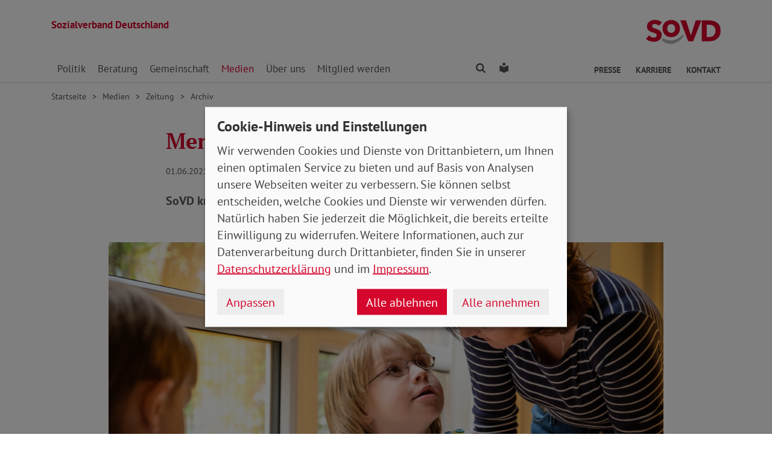

--- FILE ---
content_type: text/html; charset=utf-8
request_url: https://www.sovd.de/medienservice/sovd-zeitung/archiv/artikel/menschenrechte-umsetzen-fuer-alle
body_size: 7633
content:
<!DOCTYPE html> <html lang="de"> <head> <meta charset="utf-8"> <!-- Powered by Threeme Distribution This website is powered by TYPO3 - inspiring people to share! TYPO3 is a free open source Content Management Framework initially created by Kasper Skaarhoj and licensed under GNU/GPL. TYPO3 is copyright 1998-2026 of Kasper Skaarhoj. Extensions are copyright of their respective owners. Information and contribution at https://typo3.org/ --> <link rel="icon" href="/_assets/279cee4ecef4166e206be59121d7a13a/Images/Favicon/favicon.ico" type="image/vnd.microsoft.icon"> <title>Menschenrechte umsetzen - für alle!</title> <meta name="generator" content="TYPO3 CMS"> <meta name="description" content="SoVD kritisiert ausbleibende Erneuerung eines Nationalen Aktionsplans"> <meta name="keywords" content="Nationaler Aktionsplan, Behinderung, UN-Behindertenrechtskonvention"> <meta name="viewport" content="width=device-width, initial-scale=1"> <meta name="author" content="Sozialverband Deutschland e.V."> <meta name="robots" content="index,follow"> <meta property="og:title" content="Menschenrechte umsetzen - für alle!"> <meta property="og:type" content="article"> <meta property="og:url" content="https://www.sovd.de/medienservice/sovd-zeitung/archiv/artikel/menschenrechte-umsetzen-fuer-alle"> <meta property="og:image" content="https://www.sovd.de/fileadmin/_processed_/f/c/csm_0621_Aktionsplan_4040f0abd3.jpg"> <meta property="og:image:width" content="1200"> <meta property="og:image:height" content="800"> <meta property="og:description" content="SoVD kritisiert ausbleibende Erneuerung eines Nationalen Aktionsplans"> <meta name="twitter:title" content="Menschenrechte umsetzen - für alle!"> <meta name="twitter:card" content="summary"> <meta name="twitter:image" content="https://www.sovd.de/fileadmin/_processed_/f/c/csm_0621_Aktionsplan_4040f0abd3.jpg"> <meta name="twitter:image:alt" content="Mutter und kleines Kind schauen sich an, anderes Kind sitzt dabei."> <meta name="twitter:description" content="SoVD kritisiert ausbleibende Erneuerung eines Nationalen Aktionsplans"> <meta name="twitter:site" content="@SoVD_Bund"> <meta property="article:author" content="Brigitte Grahl"> <meta property="article:published_time" content="2021-06-01"> <meta property="article:modified_time" content="2021-05-28"> <meta property="article:expiration_time" content="2028-01-21"> <link rel="stylesheet" href="/typo3temp/assets/compressed/merged-41ea4e496c6a9c5b58249cd331ee497c-min.css.gz?1769029492" media="screen"> <link rel="stylesheet" href="/typo3temp/assets/compressed/merged-44c1923393ff39c646a703376ce8c2e2-min.css.gz?1769029492" media="print"> <link rel="apple-touch-icon" sizes="180x180" href="/_assets/279cee4ecef4166e206be59121d7a13a/Images/Favicon/apple-touch-icon.png"> <link rel="icon" type="image/png" sizes="32x32" href="/_assets/279cee4ecef4166e206be59121d7a13a/Images/Favicon/favicon-32x32.png"> <link rel="icon" type="image/png" sizes="16x16" href="/_assets/279cee4ecef4166e206be59121d7a13a/Images/Favicon/favicon-16x16.png"> <link rel="manifest" href="/_assets/279cee4ecef4166e206be59121d7a13a/Images/Favicon/site.webmanifest" crossorigin="use-credentials"> <link rel="mask-icon" href="/_assets/279cee4ecef4166e206be59121d7a13a/Images/Favicon/safari-pinned-tab.svg" color="#d5072d"> <link rel="shortcut icon" href="/_assets/279cee4ecef4166e206be59121d7a13a/Images/Favicon/favicon.ico"> <meta name="msapplication-TileColor" content="#d5072d"> <meta name="msapplication-config" content="/_assets/279cee4ecef4166e206be59121d7a13a/Images/Favicon/browserconfig.xml"> <meta name="theme-color" content="#ffffff"> <link rel="preload" href="/_assets/279cee4ecef4166e206be59121d7a13a/Fonts/PtSans/pt-sans-v11-latin-ext_latin-regular.woff2" as="font" type="font/woff2" crossorigin /> <link rel="preload" href="/_assets/279cee4ecef4166e206be59121d7a13a/Fonts/PtSans/pt-sans-v11-latin-ext_latin-700.woff2" as="font" type="font/woff2" crossorigin /> <link rel="preload" href="/_assets/279cee4ecef4166e206be59121d7a13a/Fonts/PtSerif/pt-serif-v11-latin-ext_latin-regular.woff2" as="font" type="font/woff2" crossorigin /> <link rel="preload" href="/_assets/279cee4ecef4166e206be59121d7a13a/Fonts/PtSerif/pt-serif-v11-latin-ext_latin-700.woff2" as="font" type="font/woff2" crossorigin /> <link rel="preload" href="/_assets/279cee4ecef4166e206be59121d7a13a/Vendor/IcoMoon/threeme/fonts/threeme.woff?g1uvxz" as="font" type="font/woff" crossorigin /> <link rel="preload" href="/_assets/da037883643583719ff1c16a170c14d9/Css/fa-solid-900.woff2" as="font" type="font/woff2" crossorigin /> <link rel="preload" href="/_assets/da037883643583719ff1c16a170c14d9/Css/fa-brands-400.woff2" as="font" type="font/woff2" crossorigin /><script refer src="/_assets/279cee4ecef4166e206be59121d7a13a/JavaScript/Frontend/Klaro/klaro.config.eyeable.js"></script><script refer src="/_assets/279cee4ecef4166e206be59121d7a13a/Vendor/Klaro/dist/klaro.js" data-config="klaroConfig"></script> <script type="text/plain" data-name="eyeAble" async src="https://cdn.eye-able.com/configs/www.sovd.de.js"></script> <script type="text/plain" data-name="eyeAble" async src="https://cdn.eye-able.com/public/js/eyeAble.js"></script> <link rel="canonical" href="https://www.sovd.de/medienservice/sovd-zeitung/archiv/artikel/menschenrechte-umsetzen-fuer-alle"/> </head> <body id="page-1010134" class="page-layout-0 backend-layout-default20 "> <header> <div class="container"> <div class="row"> <div class="col-8 col-sm-7"> <a class="header-brand" href="/"> <strong>Sozialverband Deutschland</strong><br> </a> </div> <div class="col-4 col-sm-5"> <a class="header-logo" title="Zur Startseite" href="/"> <img src="/_assets/279cee4ecef4166e206be59121d7a13a/Images/Logo/SoVD.svg" width="101" height="32" alt=""/> <span class="sr-only"></span> </a> </div> </div> <a href="#anchor-main-content" id="anchor-top" class="sr-only sr-only-focusable">Direkt zu den Inhalten springen</a> <nav class="navbar navbar-expand-lg navbar-dark"> <button class="navbar-toggler collapsed" type="button" data-toggle="collapse" data-target="#navbarToggleContent" aria-controls="navbarToggleContent" aria-expanded="false" aria-label="Navigation ein- und ausschalten"> <span class="navbar-toggler-icon"> <span class="icon-bar top-bar"></span> <span class="icon-bar middle-bar"></span> <span class="icon-bar bottom-bar"></span> </span> <span class="navbar-toggler-text">Menü</span> </button> <ul class="navbar-nav navbar-nav--search list-inline d-block d-lg-none"> <li class="list-inline-item"> <a class="nav-link" href="/suche"> <i class="icon icon-search" aria-hidden="true"></i> <span class="sr-only">Finden</span> </a> </li> <li class="list-inline-item"> <a class="nav-link" href="/leichte-sprache"> <i class="icon icon-universal-access"></i> <span class="sr-only">Leichte Sprache</span> </a> </li> </ul> <div class="collapse navbar-collapse" id="navbarToggleContent"> <ul class="navbar-nav navbar-nav__dropdown level-1"><li class="nav-item dropdown"><a id="navbarDrop1009544" href="/sozialpolitik/wahlen" title="Politik" target="_top" class="nav-link dropdown-toggle" role="button" data-toggle="dropdown" aria-haspopup="true" aria-expanded="false"> Politik </a><ul class="dropdown-menu level-2" aria-labelledby="navbarDrop1009544"><li class="nav-item dropdown dropright"><a id="navbarDropLevel21010173" href="/sozialpolitik/wahlen" title="Wahlen" target="_top" class="dropdown-item dropdown-toggle" role="button" data-toggle="dropdown" aria-haspopup="true" aria-expanded="false"> Wahlen </a><ul class="dropdown-menu level-3" aria-labelledby="navbarDropLevel21010173"><li class="nav-item"><a href="/bundestagswahl2025" title="Bundestagswahl 2025" target="" class="dropdown-item"> Bundestagswahl 2025 </a></li><li class="nav-item"><a href="/europawahl2024" title="Europawahl 2024" target="" class="dropdown-item"> Europawahl 2024 </a></li></ul></li><li class="nav-item"><a href="/sozialpolitik/die-bessere-rente" title="Die bessere Rente" target="_top" class="dropdown-item"> Die bessere Rente </a></li><li class="nav-item"><a href="/sozialpolitik/arbeitsmarkt" title="Arbeit" target="_top" class="dropdown-item"> Arbeit </a></li><li class="nav-item"><a href="/sozialpolitik/armut" title="Armut" target="_top" class="dropdown-item"> Armut </a></li><li class="nav-item"><a href="/sozialpolitik/behinderung" title="Behinderung" target="_top" class="dropdown-item"> Behinderung </a></li><li class="nav-item"><a href="/sozialpolitik/buergergeld-/-grundsicherung" title="Bürgergeld / Grundsicherung" target="_top" class="dropdown-item"> Bürgergeld / Grundsicherung </a></li><li class="nav-item"><a href="/sozialpolitik/soziales-europa" title="Europa" target="_top" class="dropdown-item"> Europa </a></li><li class="nav-item"><a href="/sozialpolitik/frauen-gleichstellung" title="Frauen" target="_top" class="dropdown-item"> Frauen </a></li><li class="nav-item dropdown dropright"><a id="navbarDropLevel21012868" href="/sozialpolitik/krankenversicherung-gkv-pkv" title="Gesundheit" target="_top" class="dropdown-item dropdown-toggle" role="button" data-toggle="dropdown" aria-haspopup="true" aria-expanded="false"> Gesundheit </a><ul class="dropdown-menu level-3" aria-labelledby="navbarDropLevel21012868"><li class="nav-item"><a href="/sozialpolitik/krankenversicherung-gkv-pkv" title="Gesundheitspolitik" target="" class="dropdown-item"> Gesundheitspolitik </a></li><li class="nav-item"><a href="/hitzeschutz" title="Hitzeschutz" target="" class="dropdown-item"> Hitzeschutz </a></li><li class="nav-item"><a href="/sozialpolitik/gesundheit/patientenvertretung" title="Patientenvertretung" target="" class="dropdown-item"> Patientenvertretung </a></li></ul></li><li class="nav-item"><a href="/sozialpolitik/jugend" title="Jugend" target="_top" class="dropdown-item"> Jugend </a></li><li class="nav-item dropdown dropright"><a id="navbarDropLevel21009565" href="/stulle" title="Kampagnen" target="_top" class="dropdown-item dropdown-toggle" role="button" data-toggle="dropdown" aria-haspopup="true" aria-expanded="false"> Kampagnen </a><ul class="dropdown-menu level-3" aria-labelledby="navbarDropLevel21009565"><li class="nav-item"><a href="https://www.sovd-gemeinsam.de/" title="Gemeinsam gegen einsam" target="" class="dropdown-item"> Gemeinsam gegen einsam </a></li></ul></li><li class="nav-item"><a href="/sozialpolitik/sozialvertraegliche-mobilitaetswende-verkehrswende" title="Klimaschutz" target="_top" class="dropdown-item"> Klimaschutz </a></li><li class="nav-item"><a href="/sozialpolitik/pflege" title="Pflege" target="_top" class="dropdown-item"> Pflege </a></li><li class="nav-item"><a href="/sozialpolitik/stellungnahmen" title="Stellungnahmen" target="_top" class="dropdown-item"> Stellungnahmen </a></li></ul></li><li class="nav-item dropdown"><a id="navbarDrop1009545" href="/sozialberatung/beratung-behinderung-schwerbehinderung" title="Beratung" target="_top" class="nav-link dropdown-toggle" role="button" data-toggle="dropdown" aria-haspopup="true" aria-expanded="false"> Beratung </a><ul class="dropdown-menu level-2" aria-labelledby="navbarDrop1009545"><li class="nav-item"><a href="/sozialberatung/beratung-behinderung-schwerbehinderung" title="Behinderung" target="_top" class="dropdown-item"> Behinderung </a></li><li class="nav-item"><a href="/sozialberatung/buergergeld-grundsicherung" title="Bürgergeld / Grundsicherung" target="_top" class="dropdown-item"> Bürgergeld / Grundsicherung </a></li><li class="nav-item"><a href="/sozialberatung/beratung-gesundheit-krankenversicherung-gkv-reha" title="Gesundheit" target="_top" class="dropdown-item"> Gesundheit </a></li><li class="nav-item"><a href="/sozialberatung/beratung-patientenverfuegung-vorsorgevollmacht" title="Patientenverfügung / Vorsorgevollmacht" target="_top" class="dropdown-item"> Patientenverfügung / Vorsorgevollmacht </a></li><li class="nav-item"><a href="/sozialberatung/soziale-gerechtigkeit-musterklagen" title="Musterklagen" target="_top" class="dropdown-item"> Musterklagen </a></li><li class="nav-item"><a href="/sozialberatung/beratung-pflegeversicherung-pflegegeld-pflegegrade" title="Pflege" target="_top" class="dropdown-item"> Pflege </a></li><li class="nav-item"><a href="/sozialberatung/rentenberatung" title="Rente" target="_top" class="dropdown-item"> Rente </a></li><li class="nav-item"><a href="/sozialberatung/grundrente" title="FAQ zur Grundrente" target="_top" class="dropdown-item"> FAQ zur Grundrente </a></li><li class="nav-item"><a href="/sozialberatung/wohngeld" title="FAQ zum Wohngeld" target="_top" class="dropdown-item"> FAQ zum Wohngeld </a></li></ul></li><li class="nav-item dropdown"><a id="navbarDrop1009546" href="/sozialverband/ehrenamt" title="Gemeinschaft" target="_top" class="nav-link dropdown-toggle" role="button" data-toggle="dropdown" aria-haspopup="true" aria-expanded="false"> Gemeinschaft </a><ul class="dropdown-menu level-2" aria-labelledby="navbarDrop1009546"><li class="nav-item"><a href="/sozialverband/ehrenamt" title="Ehrenamt" target="_top" class="dropdown-item"> Ehrenamt </a></li><li class="nav-item"><a href="/sovd-superhelden" title="SoVD-Superhelden" target="_top" class="dropdown-item"> SoVD-Superhelden </a></li><li class="nav-item"><a href="/inklusionslauf" title="Inklusionslauf" target="_top" class="dropdown-item"> Inklusionslauf </a></li><li class="nav-item"><a href="/gemeinschaft/vorteile" title="Vorteile" target="_top" class="dropdown-item"> Vorteile </a></li><li class="nav-item"><a href="/gemeinschaft/kooperationen" title="Kooperationen" target="_top" class="dropdown-item"> Kooperationen </a></li><li class="nav-item"><a href="/gemeinschaft/seminare" title="Seminare" target="_top" class="dropdown-item"> Seminare </a></li><li class="nav-item"><a href="/gemeinschaft/service-und-verbrauchertipps" title="Service und Verbrauchertipps" target="_top" class="dropdown-item"> Service und Verbrauchertipps </a></li></ul></li><li class="nav-item dropdown"><a id="navbarDrop1009360" href="/medienservice/nachrichten-sozialpolitik" title="Medien" target="_top" class="nav-link dropdown-toggle active" role="button" data-toggle="dropdown" aria-haspopup="true" aria-expanded="false"> Medien </a><ul class="dropdown-menu level-2" aria-labelledby="navbarDrop1009360"><li class="nav-item"><a href="/medienservice/nachrichten-sozialpolitik" title="Nachrichten" target="_top" class="dropdown-item"> Nachrichten </a></li><li class="nav-item"><a href="/medienservice/social-media-sozialverband" title="Social Media" target="_top" class="dropdown-item"> Social Media </a></li><li class="nav-item dropdown dropright"><a id="navbarDropLevel21009361" href="/medienservice/sovd-zeitung/ausgabe" title="SoVD-Zeitung" target="_top" class="dropdown-item dropdown-toggle" role="button" data-toggle="dropdown" aria-haspopup="true" aria-expanded="false"> Zeitung </a><ul class="dropdown-menu level-3" aria-labelledby="navbarDropLevel21009361"><li class="nav-item"><a href="/medienservice/sovd-zeitung/ausgabe" title="Ausgabe" target="" class="dropdown-item"> Ausgabe </a></li><li class="nav-item"><a href="/medienservice/sovd-zeitung/archiv" title="Archiv" target="" class="dropdown-item active"> Archiv </a></li><li class="nav-item"><a href="/medienservice/sovd-zeitung/sovd-zeitung-als-e-paper" title="SoVD-Zeitung als e-Paper" target="" class="dropdown-item"> SoVD-Zeitung als e-Paper </a></li><li class="nav-item"><a href="/medienservice/sovd-zeitung/mediadaten" title="Mediadaten" target="" class="dropdown-item"> Mediadaten </a></li><li class="nav-item"><a href="/medienservice/sovd-zeitung/anzeigenagentur" title="Anzeigenagentur" target="" class="dropdown-item"> Anzeigenagentur </a></li></ul></li><li class="nav-item"><a href="/medienservice/magazin" title="Magazin" target="_top" class="dropdown-item"> Magazin </a></li><li class="nav-item"><a href="/medienservice/sovdtv" title="SoVD.TV" target="_top" class="dropdown-item"> SoVD.TV </a></li><li class="nav-item"><a href="/medienservice/broschueren" title="Broschüren" target="_top" class="dropdown-item"> Broschüren </a></li><li class="nav-item"><a href="/schulmaterial" title="Schul- und Bastelmaterial" target="_top" class="dropdown-item"> Schul- und Bastelmaterial </a></li><li class="nav-item"><a href="/sozialpolitik/stellungnahmen" title="Stellungnahmen" target="_top" class="dropdown-item"> Stellungnahmen </a></li><li class="nav-item"><a href="/medienservice/sozial-infos" title="Sozial-Infos" target="_top" class="dropdown-item"> Sozial-Infos </a></li></ul></li><li class="nav-item dropdown"><a id="navbarDrop1009222" href="/sozialverband/leitbild" title="Über uns" target="_top" class="nav-link dropdown-toggle" role="button" data-toggle="dropdown" aria-haspopup="true" aria-expanded="false"> Über uns </a><ul class="dropdown-menu level-2" aria-labelledby="navbarDrop1009222"><li class="nav-item"><a href="/sozialverband/leitbild" title="Leitbild" target="_top" class="dropdown-item"> Leitbild </a></li><li class="nav-item"><a href="/sozialverband/geschichte" title="Geschichte" target="_top" class="dropdown-item"> Geschichte </a></li><li class="nav-item dropdown dropright"><a id="navbarDropLevel21009651" href="/sozialverband/gremien/verbandsrat" title="Gremien" target="_top" class="dropdown-item dropdown-toggle" role="button" data-toggle="dropdown" aria-haspopup="true" aria-expanded="false"> Gremien </a><ul class="dropdown-menu level-3" aria-labelledby="navbarDropLevel21009651"><li class="nav-item"><a href="/sozialverband/gremien/verbandsrat" title="Verbandsrat" target="" class="dropdown-item"> Verbandsrat </a></li><li class="nav-item"><a href="/sozialverband/gremien/bundeskonferenz" title="Bundeskonferenz" target="" class="dropdown-item"> Bundeskonferenz </a></li></ul></li><li class="nav-item"><a href="/sozialverband/kooperationen" title="Kooperationen" target="_top" class="dropdown-item"> Kooperationen </a></li><li class="nav-item dropdown dropright"><a id="navbarDropLevel21009646" href="/sozialverband/organisation/landes-und-kreisverbaende" title="Organisation" target="_top" class="dropdown-item dropdown-toggle" role="button" data-toggle="dropdown" aria-haspopup="true" aria-expanded="false"> Organisation </a><ul class="dropdown-menu level-3" aria-labelledby="navbarDropLevel21009646"><li class="nav-item"><a href="/sozialverband/organisation/landes-und-kreisverbaende" title="Landes- und Kreisverbände" target="" class="dropdown-item"> Landes- und Kreisverbände </a></li><li class="nav-item"><a href="/sozialverband/organisation/bundesgeschaeftsstelle" title="Bundesgeschäftsstelle Erich-Kuttner-Haus" target="" class="dropdown-item"> Bundesgeschäftsstelle Erich-Kuttner-Haus </a></li></ul></li><li class="nav-item"><a href="/sozialverband/berufsbildungswerke-gesellschaften" title="Berufsbildungswerke / Gesellschaften" target="_top" class="dropdown-item"> Berufsbildungswerke / Gesellschaften </a></li><li class="nav-item"><a href="/sozialverband/sovd-jugend" title="SoVD-Jugend" target="_top" class="dropdown-item"> SoVD-Jugend </a></li><li class="nav-item"><a href="/sozialverband/frauen-im-sovd" title="Frauen im SoVD" target="_top" class="dropdown-item"> Frauen im SoVD </a></li><li class="nav-item"><a href="/sozialverband/karriere" title="Karriere" target="_top" class="dropdown-item"> Karriere </a></li></ul></li><li class="nav-item dropdown"><a id="navbarDrop1009285" href="/mitglied-werden/mitgliedsantrag-sozialverband" title="Mitglied werden" target="_top" class="nav-link dropdown-toggle" role="button" data-toggle="dropdown" aria-haspopup="true" aria-expanded="false"> Mitglied werden </a><ul class="dropdown-menu level-2" aria-labelledby="navbarDrop1009285"><li class="nav-item"><a href="/mitglied-werden/mitgliedsantrag-sozialverband" title="Mitgliedsantrag" target="_top" class="dropdown-item"> Mitgliedsantrag </a></li><li class="nav-item"><a href="/spenden" title="Spenden" target="_top" class="dropdown-item"> Spenden </a></li><li class="nav-item"><a href="/mitglied-werden/formulare-mitglieder" title="Formulare" target="_top" class="dropdown-item"> Formulare </a></li></ul></li></ul> <ul class="navbar-nav navbar-nav--search d-none d-lg-flex flex-row ml-md-auto"> <li class="nav-item dropdown dropdown--mega"> <a href="/suche" id="dropdownSearch" class="nav-link dropdown-toggle" data-toggle="dropdown" aria-haspopup="true" aria-expanded="false"> <i class="icon icon-search" aria-hidden="true"></i> <span class="sr-only">Finden</span> </a> <div class="dropdown-menu dropdown-menu--mega" aria-labelledby="dropdownSearch"> <div class="row justify-content-lg-center"> <form class="col col-lg-6" action="/suche" method="post"> <input type="hidden" name="tx_indexedsearch_pi2[action]" value="search"> <input type="hidden" name="tx_indexedsearch_pi2[controller]" value="Search"> <input type="hidden" name="tx_indexedsearch[lang]" value="de"> <div class="form-group"> <label for="SearchSword">Suche</label> <input type="text" name="tx_indexedsearch_pi2[search][sword]" id="SearchSword" class="form-control" placeholder="Suchbegriff eingeben"/> </div> <button class="btn btn-primary float-right" type="submit" name="search[submitButton]"> <i class="icon icon-search" aria-hidden="true"></i>Finden </button> </form> </div> </div> </li> <li class="nav-item"> <a class="nav-link" href="/leichte-sprache"> <i class="icon icon-universal-access"></i> <span class="sr-only">Leichte Sprache</span> </a> </li> </ul> <ul class="navbar-nav navbar-nav__dropdown navbar-nav--meta ml-md-auto list-inline"><li class="list-inline-item dropdown"><a id="navbarDrop1009224" href="/presse/pressemitteilungen" title="Presse" target="_top" class="nav-link nav-link--level1 dropdown-toggle first" data-toggle="dropdown" aria-haspopup="true" aria-expanded="false" > Presse </a><ul class="dropdown-menu" aria-labelledby="navbarDrop1009224"><li class="nav-item"><a href="/presse/pressemitteilungen" title="Pressemitteilungen und Pressekontakt" target="_top" class="nav-link"> Pressemitteilungen und Pressekontakt </a></li></ul></li><li class="list-inline-item"><a id="navbarDrop1010312" href="/sozialverband/karriere" title="Karriere" target="_top" class="nav-link nav-link--level1" data-toggle="" aria-haspopup="" aria-expanded="true" > Karriere </a></li><li class="list-inline-item"><a id="navbarDrop1009171" href="/kontakt" title="Kontakt" target="_top" class="nav-link nav-link--level1 last" data-toggle="" aria-haspopup="" aria-expanded="true" > Kontakt </a></li></ul> </div> </nav> </div> </header> <div class="main-stage"> <!--TYPO3SEARCH_begin--> <!--TYPO3SEARCH_end--> </div> <div class="content-wrapper"> <div class="container"> <div class="row"> <div class="col"> <nav aria-label="breadcrumb"><ol class="breadcrumb"><li class="breadcrumb-item first"><a href="/" title="Zur Seite: Sozialverband Deutschland e.V. - Eine starke Gemeinschaft">Startseite</a></li><li class="breadcrumb-item"><a href="/medienservice/nachrichten-sozialpolitik" title="Zur Seite: Medien">Medien</a></li><li class="breadcrumb-item"><a href="/medienservice/sovd-zeitung/ausgabe" title="Zur Seite: SoVD-Zeitung">Zeitung</a></li><li class="breadcrumb-item"><a href="/medienservice/sovd-zeitung/archiv" title="Zur Seite: Archiv">Archiv</a></li></ol></nav> </div> </div> </div> <main id="anchor-main-content"> <!--TYPO3SEARCH_begin--> <div class="container"> <div class="row"> <div class="col-md-9"> </div> </div> <div class="row"> <div class="col-12"> <div id="c1034012" class="frame frame-class-default frame-type-news_newsdetail frame-layout-0"><div class="tx_news news__single"><div class="article" itemscope="itemscope" itemtype="http://schema.org/Article"><div class="row"><div class="col-sm-8 offset-sm-2"><h1><span itemprop="headline">Menschenrechte umsetzen - für alle!</span></h1><p class="news-date"><time itemprop="datePublished" datetime="2021-06-01"> 01.06.2021 </time><span class="news-category"> Behinderung SoVD-Zeitung - Artikel </span></p><div class="lead" itemprop="description"><p>SoVD kritisiert ausbleibende Erneuerung eines Nationalen Aktionsplans</p></div></div><div class="col-sm-10 offset-sm-1"><div class="news-img-wrap"><div class="outer"><figure class="image"><a href="/fileadmin/bundesverband/sovd-zeitung/artikel/0621_Aktionsplan.jpg" title="" class="lightbox" data-fancybox="lightbox[myImageSet]" data-caption="Nicht zuletzt Familien mit behinderten Kindern erwarten eine konsequente Umsetzung der UN-Behindertenrechtskonvention. Foto: And Weiland, Gesellschaftsbilder.de" data-width="" data-height="" data-srcset="/fileadmin/_processed_/f/c/csm_0621_Aktionsplan_aed9143c25.jpg 1110w, /fileadmin/_processed_/f/c/csm_0621_Aktionsplan_d78f22675a.jpg 930w, /fileadmin/_processed_/f/c/csm_0621_Aktionsplan_0216575f5e.jpg 690w, /fileadmin/_processed_/f/c/csm_0621_Aktionsplan_15ba37c333.jpg 510w, /fileadmin/_processed_/f/c/csm_0621_Aktionsplan_485540c0e3.jpg" ><picture><source srcset="/fileadmin/_processed_/f/c/csm_0621_Aktionsplan_28b35783e6.jpg" media="(min-width: 1200px)"><source srcset="/fileadmin/_processed_/f/c/csm_0621_Aktionsplan_43be4173bb.jpg" media="(min-width: 992px)"><source srcset="/fileadmin/_processed_/f/c/csm_0621_Aktionsplan_09737917f7.jpg" media="(min-width: 768px)"><source srcset="/fileadmin/_processed_/f/c/csm_0621_Aktionsplan_fcdd1b4623.jpg" media="(min-width: 576px)"><source srcset="/fileadmin/_processed_/f/c/csm_0621_Aktionsplan_33317bdc9e.jpg"><img class="img-fluid" alt="Mutter und kleines Kind schauen sich an, anderes Kind sitzt dabei." src="/fileadmin/_processed_/f/c/csm_0621_Aktionsplan_0e3e3eb4a8.jpg" width="1110" height="740"/></picture><i class="icon icon-search icon-enlarge" title="Klicken, um Bild vergrößert zu sehen"></i></a><figcaption class="image-caption"> Nicht zuletzt Familien mit behinderten Kindern erwarten eine konsequente Umsetzung der UN-Behindertenrechtskonvention. Foto: And Weiland, Gesellschaftsbilder.de </figcaption></figure></div></div></div><div class="col-sm-8 offset-sm-2"><div class="news-text-wrap" itemprop="articleBody"><p class="Vorspann"><strong>Vor zehn Jahren beschloss das Bundeskabinett den ersten Nationalen Aktionsplan. Dieser sollte die Umsetzung von Vorgaben der UN-Behindertenrechtskonvention in Deutschland anhand zahlreicher Maßnahmen sicherstellen. Beteiligt an diesem Prozess waren Menschen mit Behinderungen und deren Verbände. Jetzt veröffentlichte das Bundesministerium für Arbeit und Soziales (BMAS) einen Statusbericht, der eine Abkehr von der bisherigen Praxis signalisiert. Der SoVD fordert, an dem bewährten Instrument des Aktionsplans festzuhalten.</strong></p><p class="Flietext">Inklusion wirkt sich auf alle gesellschaftlichen Bereiche aus. Die entsprechenden Vorgaben der Behindertenrechtskonvention der Vereinten Nationen (UN) umzusetzen, ist daher mit Sicherheit nicht ganz einfach. Als überaus wirksam haben sich hierfür in den vergangenen Jahren Aktionspläne erwiesen. Was aber steckt hinter diesem Ansatz?</p><h3 class="h5"><span><span><span><span><span><span><span><span><strong><span><span>Ein Bekenntnis zu gemeinsamen Zielen</span></span></strong></span></span></span></span></span></span></span></span></h3><p class="Flietext">Ein Aktionsplan bezeichnet eine Strategie, die mit bestimmten Maßnahmen ein konkretes Ziel verfolgt. Die Umsetzung dieses Plans ist dabei grundsätzlich einer Überprüfung zugänglich. Mit einem Aktionsplan gehen staatliche Akteure also auch eine Verbindlichkeit ein. Für den Prozess sind menschenrechtliche Prinzipien wie Partizipation, Nichtdiskriminierung oder Transparenz maßgeblich.Neben dem Bund haben in den letzten Jahren auch alle Bundesländer eigene Aktionspläne in Kraft gesetzt.</p><p class="Flietext">Der erste Nationale Aktionsplan (NAP 1.0) wurde 2016 zum NAP 2.0 weiterentwickelt. Die für dieses Jahr erwartete Neuauflage eines NAP 3.0 blieb jedoch aus.</p><h3 class="h5"><span><span><span><span><span><span><span><span><strong><span><span>SoVD fordert eine Rückkehr zum Aktionsplan</span></span></strong></span></span></span></span></span></span></span></span></h3><p class="Flietext">Der jetzt veröffentlichte Statusbericht erfüllt aus Sicht des SoVD jedoch nicht die Standards eines Aktionsplanes. Seine Kritik brachte der Verband gemeinsam mit den übrigen Mitgliedern des Deutschen Behindertenrates (DBR) zum Ausdruck.</p><p class="Flietext">Auch das Deutsche Institut für Menschenrechte kritisierte die Abkehr vom bisherigen Weg: Es fehle eine Beteiligung von Menschen mit Behinderungen und eine Rückbindung der Maßnahmen an die UN-Behindertenrechtskonvention</p></div><div class="news-related-wrap"></div><hr><p class="news-backlink-wrap"><a href="/medienservice/sovd-zeitung/archiv"> Zurück </a></p></div></div></div></div></div> </div> </div> </div> <!--TYPO3SEARCH_end--> </main> <div class="totop-wrapper d-print-none"> <button type="button" class="btn btn-totop threeme-scroll" aria-label="Nach oben springen"> <i class="icon icon-arrow-up" aria-hidden="true"></i> </button> </div> </div> <div class="container d-print-none"> <div class="row"> <div class="col col-lg-8 mx-lg-auto"> <div class="shariff-bar"> <div data-lang="de" data-mail-url="mailto:" data-orientation="horizontal" data-theme="standard" data-services="[&#039;print&#039;,&#039;facebook&#039;,&#039;twitter&#039;,&#039;mail&#039;,&#039;info&#039;]" class="shariff"></div> </div> </div> </div> </div> <nav class="nav-footer"> <div class="container"> <div class="row"> <div class="col-6 col-lg-3 d-print-none"> <div id="c1026867" class="frame frame-class-default frame-type-textmedia frame-layout-0"><div class="ce-textpic ce-center ce-above"><div class="ce-bodytext"><p class="h5">Beratung</p><ul class="list-unstyled"><li><a href="/sozialverband/organisation/landes-und-kreisverbaende" target="_top" class="internal-link"><i class="icon icon-internal-link" aria-hidden="true"></i>Standorte</a></li><li><a href="/sozialberatung/rentenberatung" target="_top" class="internal-link"><i class="icon icon-internal-link" aria-hidden="true"></i>Rente</a></li><li><a href="/sozialberatung/grundrente" target="_top" class="internal-link"><i class="icon icon-internal-link" aria-hidden="true"></i>FAQ zur Grundrente</a></li><li><a href="/sozialberatung/beratung-pflegeversicherung-pflegegeld-pflegegrade" target="_top" class="internal-link"><i class="icon icon-internal-link" aria-hidden="true"></i>Pflege</a></li><li><a href="/sozialberatung/beratung-behinderung-schwerbehinderung" target="_top" class="internal-link"><i class="icon icon-internal-link" aria-hidden="true"></i>Behinderung</a></li><li><a href="/sozialberatung/beratung-gesundheit-krankenversicherung-gkv-reha" target="_top" class="internal-link"><i class="icon icon-internal-link" aria-hidden="true"></i>Gesundheit</a></li><li><a href="/sozialpolitik/buergergeld-/-grundsicherung" target="_top" class="internal-link"><i class="icon icon-internal-link" aria-hidden="true"></i>Bürgergeld</a></li><li><a href="/sozialberatung/beratung-patientenverfuegung-vorsorgevollmacht" target="_top" class="internal-link"><i class="icon icon-internal-link" aria-hidden="true"></i>Patientenverfügung</a></li><li><a href="/sozialberatung/beratung-patientenverfuegung-vorsorgevollmacht" target="_top" class="internal-link"><i class="icon icon-internal-link" aria-hidden="true"></i>Vorsorgevollmacht</a></li><li><a href="/sozialberatung/wohngeld" target="_top" class="internal-link"><i class="icon icon-internal-link" aria-hidden="true"></i>Wohngeld</a></li></ul></div></div></div> </div> <div class="col-6 col-lg-3 d-print-none"> <div id="c1026868" class="frame frame-class-default frame-type-textmedia frame-layout-0"><div class="ce-textpic ce-center ce-above"><div class="ce-bodytext"><p class="h5">Themen</p><ul class="list-unstyled"><li><a href="/sozialpolitik/die-bessere-rente" target="_top" class="internal-link"><i class="icon icon-internal-link" aria-hidden="true"></i>Rente</a></li><li><a href="/sozialpolitik/pflege" target="_top" class="internal-link"><i class="icon icon-internal-link" aria-hidden="true"></i>Pflege</a></li><li><a href="/sozialpolitik/behinderung" target="_top" class="internal-link"><i class="icon icon-internal-link" aria-hidden="true"></i>Behinderung</a></li><li><a href="/sozialpolitik/krankenversicherung-gkv-pkv" target="_top" class="internal-link"><i class="icon icon-internal-link" aria-hidden="true"></i>Gesundheit</a></li><li><a href="/sozialpolitik/buergergeld-/-grundsicherung" target="_top" class="internal-link"><i class="icon icon-internal-link" aria-hidden="true"></i>Bürgergeld</a></li></ul></div></div></div> </div> <div class="col-6 col-lg-3 d-print-none"> <div id="c1026869" class="frame frame-class-default frame-type-textmedia frame-layout-0"><div class="ce-textpic ce-center ce-above"><div class="ce-bodytext"><p class="h5">Verband</p><ul class="list-unstyled"><li><a href="/sozialverband/organisation/landes-und-kreisverbaende" target="_top" class="internal-link"><i class="icon icon-internal-link" aria-hidden="true"></i>Standorte</a></li><li><a href="/sozialverband/leitbild" target="_top" class="internal-link"><i class="icon icon-internal-link" aria-hidden="true"></i>Über uns</a></li><li><a href="/sozialverband/organisation/bundesgeschaeftsstelle" target="_top" class="internal-link"><i class="icon icon-internal-link" aria-hidden="true"></i>Ansprechpartner</a></li><li><a href="/medienservice/broschueren" target="_top" class="internal-link"><i class="icon icon-internal-link" aria-hidden="true"></i>Publikationen</a></li><li><a href="/presse/pressemitteilungen" target="_top" class="internal-link"><i class="icon icon-internal-link" aria-hidden="true"></i>Presse</a></li><li><a href="/sozialverband/karriere" target="_top" class="internal-link"><i class="icon icon-internal-link" aria-hidden="true"></i>Karriere</a></li></ul></div></div></div> </div> <div class="col-6 col-lg-3 d-print-block"> <nav class="socialbar socialbar__bottom"> <p class="h5">Soziale Netzwerke</p> <p class="d-inline d-md-block mb-3 d-print-block"> <a href="https://www.facebook.com/SoVD-Sozialverband-Deutschland-eV-135984139804495/" target="_blank" rel="noreferrer" title="Der Sozialverband Deutschland auf Facebook"> <i class="icon icon-facebook-square"></i> <span class="d-none d-md-inline-block d-print-inline-block">SoVD auf Facebook</span> </a> </p> <p class="d-inline d-md-block mb-3 d-print-block"> <a href="https://www.threads.net/@sovd_bund" target="_blank" rel="noreferrer" title="Der Sozialverband Deutschland auf Threads"> <i class="icon icon-threads"></i> <span class="d-none d-md-inline-block d-print-inline-block">SoVD auf Threads</span> </a> </p> <p class="d-inline d-md-block mb-3 d-print-block"> <a href="https://www.youtube.com/user/SoVDTV" target="_blank" rel="noreferrer" title="Der Sozialverband Deutschland auf Youtube"> <i class="icon icon-youtube-square"></i> <span class="d-none d-md-inline-block d-print-inline-block">SoVD auf Youtube</span> </a> </p> <p class="d-inline d-md-block mb-3 d-print-block"> <a href="https://www.instagram.com/sovd_bund/" target="_blank" rel="noreferrer" title="Der Sozialverband Deutschland auf Instagram"> <i class="icon icon-instagram"></i> <span class="d-none d-md-inline-block d-print-inline-block">SoVD auf Instagram</span> </a> </p> <p class="d-inline d-md-block mb-3 d-print-block"> <a href="https://de.linkedin.com/company/sozialverband-deutschland-e-v" target="_blank" rel="noreferrer" title="Der Sozialverband Deutschland auf LinkedIn"> <i class="icon icon-linkedin"></i> <span class="d-none d-md-inline-block d-print-inline-block">SoVD auf LinkedIn</span> </a> </p> </nav> </div> </div> </div> </nav> <footer class="d-print-none"> <div class="container"> <div class="row"> <div class="col-md-6"> <p class="mb-md-0">&copy; 2026 SoVD e.V.</p> </div> <nav class="col-md-6"> <ul class="list-inline text-md-right"><li class="list-inline-item"><a href="/impressum" title="Impressum" target="_top" >Impressum</a></li><li class="list-inline-item"><a href="/datenschutz" title="Datenschutz" target="_top" >Datenschutz</a></li><li class="list-inline-item"><a href="javascript:;" title="Cookie-Einstellungen ändern" data-open-klaro>Cookie-Einstellungen</a></li><li class="list-inline-item"><a href="/kontakt" title="Kontakt" target="_top" >Kontakt</a></li><li class="list-inline-item"><a href="/hinweisgebersystem" title="Meldestelle Hinweisgebersystem" target="_top" >Hinweisgebersystem</a></li></ul> </nav> </div> </div> </footer> <script src="/_assets/279cee4ecef4166e206be59121d7a13a/Vendor/jQuery/jquery-3.6.0.min.js?1734436743"></script> <script src="/typo3temp/assets/compressed/merged-d2793ee65622ae6da9f83351608a1575-min.js.gz?1769029492"></script> <script type="text/plain" data-name="matomo"> var _paq = window._paq = window._paq || []; /* tracker methods like "setCustomDimension" should be called before "trackPageView" */ _paq.push(['setVisitorCookieTimeout', '2592000']); _paq.push(['trackPageView']); _paq.push(['enableLinkTracking']); (function() { var u="//statistik.sovd.de/"; _paq.push(['setTrackerUrl', u+'matomo.php']); _paq.push(['setSiteId', '1']); var d=document, g=d.createElement('script'), s=d.getElementsByTagName('script')[0]; g.type='text/javascript'; g.async=true; g.src=u+'matomo.js'; s.parentNode.insertBefore(g,s); })(); </script> </body> </html>

--- FILE ---
content_type: text/css; charset=utf-8
request_url: https://www.sovd.de/typo3temp/assets/compressed/merged-44c1923393ff39c646a703376ce8c2e2-min.css.gz?1769029492
body_size: 22744
content:
@charset "UTF-8";
/*!
 * Required import to compile bootstrap 4.latest
 * function, variables & mixins
 * -------------------------------------------------------------------------------------------------
 *//*!
 * import bootstrap vendor functions
 * -------------------------------------------------------------------------------------------------
 *//*!
 * import bootstrap vendor mixins
 * -------------------------------------------------------------------------------------------------
 *//*!
 * custom mixins
 * -------------------------------------------------------------------------------------------------
 *//*!
 * bootstrap vendor print styles
 * -------------------------------------------------------------------------------------------------
 *//*!
 * Bootstrap v4.3.1 (https://getbootstrap.com/)
 * Copyright 2011-2018 The Bootstrap Authors
 * Copyright 2011-2018 Twitter, Inc.
 * Licensed under MIT (https://github.com/twbs/bootstrap/blob/master/LICENSE)
 */:root{--blue:#166299;--indigo:#6610f2;--purple:#6f42c1;--pink:#e83e8c;--red:#D5072D;--red-dark:#B7182E;--orange:#fd7e14;--yellow:#ffc107;--green:#4fc280;--teal:#20c997;--cyan:#17a2b8;--white:#fff;--gray:#555555;--gray-dark:#333333;--primary:#D5072D;--secondary:#b1b2b3;--success:#4fc280;--info:#17a2b8;--warning:#fd7e14;--danger:#D5072D;--light:#EDEDED;--dark:#333333;--breakpoint-xs:0;--breakpoint-sm:576px;--breakpoint-md:768px;--breakpoint-lg:992px;--breakpoint-xl:1200px;--font-family-sans-serif:"PT Sans", sans-serif;--font-family-monospace:SFMono-Regular, Menlo, Monaco, Consolas, "Liberation Mono", "Courier New", monospace}*,*::before,*::after{box-sizing:border-box}html{font-family:sans-serif;line-height:1.15;-webkit-text-size-adjust:100%;-webkit-tap-highlight-color:#fff0}article,aside,figcaption,figure,footer,header,hgroup,main,nav,section{display:block}body{margin:0;font-family:"PT Sans",sans-serif;font-size:1.7rem;font-weight:400;line-height:1.4;color:#333;text-align:left;background-color:#fff}[tabindex="-1"]:focus{outline:0!important}hr{box-sizing:content-box;height:0;overflow:visible}h1,h2,h3,h4,h5,h6{margin-top:0;margin-bottom:2rem}p{margin-top:0;margin-bottom:2rem}abbr[title],abbr[data-original-title]{text-decoration:underline;text-decoration:underline dotted;cursor:help;border-bottom:0;text-decoration-skip-ink:none}address{margin-bottom:1rem;font-style:normal;line-height:inherit}ol,ul,dl{margin-top:0;margin-bottom:1rem}ol ol,ul ul,ol ul,ul ol{margin-bottom:0}dt{font-weight:700}dd{margin-bottom:.5rem;margin-left:0}blockquote{margin:0 0 1rem}b,strong{font-weight:bolder}small{font-size:80%}sub,sup{position:relative;font-size:75%;line-height:0;vertical-align:baseline}sub{bottom:-.25em}sup{top:-.5em}a{color:#D5072D;text-decoration:none;background-color:#fff0}a:hover{color:#B7182E;text-decoration:underline}a:not([href]):not([tabindex]){color:inherit;text-decoration:none}a:not([href]):not([tabindex]):hover,a:not([href]):not([tabindex]):focus{color:inherit;text-decoration:none}a:not([href]):not([tabindex]):focus{outline:0}pre,code,kbd,samp{font-family:SFMono-Regular,Menlo,Monaco,Consolas,"Liberation Mono","Courier New",monospace;font-size:1em}pre{margin-top:0;margin-bottom:1rem;overflow:auto}figure{margin:0 0 1rem}img{vertical-align:middle;border-style:none}svg{overflow:hidden;vertical-align:middle}table{border-collapse:collapse}caption{padding-top:.75rem;padding-bottom:.75rem;color:#333;text-align:left;caption-side:bottom}th{text-align:inherit}label{display:inline-block;margin-bottom:.5rem}button{border-radius:0}button:focus{outline:1px dotted;outline:5px auto -webkit-focus-ring-color}input,button,select,optgroup,textarea{margin:0;font-family:inherit;font-size:inherit;line-height:inherit}button,input{overflow:visible}button,select{text-transform:none}select{word-wrap:normal}button,[type="button"],[type="reset"],[type="submit"]{-webkit-appearance:button}button:not(:disabled),[type="button"]:not(:disabled),[type="reset"]:not(:disabled),[type="submit"]:not(:disabled){cursor:pointer}button::-moz-focus-inner,[type="button"]::-moz-focus-inner,[type="reset"]::-moz-focus-inner,[type="submit"]::-moz-focus-inner{padding:0;border-style:none}input[type="radio"],input[type="checkbox"]{box-sizing:border-box;padding:0}input[type="date"],input[type="time"],input[type="datetime-local"],input[type="month"]{-webkit-appearance:listbox}textarea{overflow:auto;resize:vertical}fieldset{min-width:0;padding:0;margin:0;border:0}legend{display:block;width:100%;max-width:100%;padding:0;margin-bottom:.5rem;font-size:1.5rem;line-height:inherit;color:inherit;white-space:normal}progress{vertical-align:baseline}[type="number"]::-webkit-inner-spin-button,[type="number"]::-webkit-outer-spin-button{height:auto}[type="search"]{outline-offset:-2px;-webkit-appearance:none}[type="search"]::-webkit-search-decoration{-webkit-appearance:none}::-webkit-file-upload-button{font:inherit;-webkit-appearance:button}output{display:inline-block}summary{display:list-item;cursor:pointer}template{display:none}[hidden]{display:none!important}h1,h2,h3,h4,h5,h6,.h1,.h2,.h3,.h4,.h5,.h6{margin-bottom:2rem;font-family:"PT Sans",sans-serif;font-weight:700;line-height:1.2}h1,.h1{font-size:3.6rem}h2,.h2{font-size:2.8rem}h3,.h3{font-size:2.4rem}h4,.h4{font-size:2rem}h5,.h5{font-size:1.7rem}h6,.h6{font-size:1.7rem}.lead{font-size:2rem;font-weight:400}.display-1{font-size:6rem;font-weight:300;line-height:1.2}.display-2{font-size:5.5rem;font-weight:300;line-height:1.2}.display-3{font-size:4.5rem;font-weight:300;line-height:1.2}.display-4{font-size:3.5rem;font-weight:300;line-height:1.2}hr{margin-top:1rem;margin-bottom:1rem;border:0;border-top:3px solid #D5072D}small,.small{font-size:80%;font-weight:400}mark,.mark{padding:.2em;background-color:#fcf8e3}.list-unstyled{padding-left:0;list-style:none}.list-inline{padding-left:0;list-style:none}.list-inline-item{display:inline-block}.list-inline-item:not(:last-child){margin-right:.5rem}.initialism{font-size:90%;text-transform:uppercase}.blockquote{margin-bottom:1rem;font-size:2.125rem}.blockquote-footer{display:block;font-size:80%;color:#555}.blockquote-footer::before{content:"— "}.img-fluid{max-width:100%;height:auto}.img-thumbnail{padding:.25rem;background-color:#fff;border:1px solid #DDD;border-radius:0;max-width:100%;height:auto}.figure{display:inline-block}.figure-img{margin-bottom:.5rem;line-height:1}.figure-caption{font-size:90%;color:#555}.container{width:100%;padding-right:15px;padding-left:15px;margin-right:auto;margin-left:auto}@media (min-width:576px){.container{max-width:540px}}@media (min-width:768px){.container{max-width:720px}}@media (min-width:992px){.container{max-width:960px}}@media (min-width:1200px){.container{max-width:1140px}}.container-fluid{width:100%;padding-right:15px;padding-left:15px;margin-right:auto;margin-left:auto}.row{display:flex;flex-wrap:wrap;margin-right:-15px;margin-left:-15px}.no-gutters{margin-right:0;margin-left:0}.no-gutters>.col,.no-gutters>[class*="col-"]{padding-right:0;padding-left:0}.col-1,.col-2,.col-3,.col-4,.col-5,.col-6,.col-7,.col-8,.col-9,.col-10,.col-11,.col-12,.col,.col-auto,.col-sm-1,.col-sm-2,.col-sm-3,.col-sm-4,.col-sm-5,.col-sm-6,.col-sm-7,.col-sm-8,.col-sm-9,.col-sm-10,.col-sm-11,.col-sm-12,.col-sm,.col-sm-auto,.col-md-1,.col-md-2,.col-md-3,.col-md-4,.col-md-5,.col-md-6,.col-md-7,.col-md-8,.col-md-9,.col-md-10,.col-md-11,.col-md-12,.col-md,.col-md-auto,.col-lg-1,.col-lg-2,.col-lg-3,.col-lg-4,.col-lg-5,.col-lg-6,.col-lg-7,.col-lg-8,.col-lg-9,.col-lg-10,.col-lg-11,.col-lg-12,.col-lg,.col-lg-auto,.col-xl-1,.col-xl-2,.col-xl-3,.col-xl-4,.col-xl-5,.col-xl-6,.col-xl-7,.col-xl-8,.col-xl-9,.col-xl-10,.col-xl-11,.col-xl-12,.col-xl,.col-xl-auto{position:relative;width:100%;padding-right:15px;padding-left:15px}.col{flex-basis:0%;flex-grow:1;max-width:100%}.col-auto{flex:0 0 auto;width:auto;max-width:100%}.col-1{flex:0 0 8.3333333333%;max-width:8.3333333333%}.col-2{flex:0 0 16.6666666667%;max-width:16.6666666667%}.col-3{flex:0 0 25%;max-width:25%}.col-4{flex:0 0 33.3333333333%;max-width:33.3333333333%}.col-5{flex:0 0 41.6666666667%;max-width:41.6666666667%}.col-6{flex:0 0 50%;max-width:50%}.col-7{flex:0 0 58.3333333333%;max-width:58.3333333333%}.col-8{flex:0 0 66.6666666667%;max-width:66.6666666667%}.col-9{flex:0 0 75%;max-width:75%}.col-10{flex:0 0 83.3333333333%;max-width:83.3333333333%}.col-11{flex:0 0 91.6666666667%;max-width:91.6666666667%}.col-12{flex:0 0 100%;max-width:100%}.order-first{order:-1}.order-last{order:13}.order-0{order:0}.order-1{order:1}.order-2{order:2}.order-3{order:3}.order-4{order:4}.order-5{order:5}.order-6{order:6}.order-7{order:7}.order-8{order:8}.order-9{order:9}.order-10{order:10}.order-11{order:11}.order-12{order:12}.offset-1{margin-left:8.3333333333%}.offset-2{margin-left:16.6666666667%}.offset-3{margin-left:25%}.offset-4{margin-left:33.3333333333%}.offset-5{margin-left:41.6666666667%}.offset-6{margin-left:50%}.offset-7{margin-left:58.3333333333%}.offset-8{margin-left:66.6666666667%}.offset-9{margin-left:75%}.offset-10{margin-left:83.3333333333%}.offset-11{margin-left:91.6666666667%}@media (min-width:576px){.col-sm{flex-basis:0%;flex-grow:1;max-width:100%}.col-sm-auto{flex:0 0 auto;width:auto;max-width:100%}.col-sm-1{flex:0 0 8.3333333333%;max-width:8.3333333333%}.col-sm-2{flex:0 0 16.6666666667%;max-width:16.6666666667%}.col-sm-3{flex:0 0 25%;max-width:25%}.col-sm-4{flex:0 0 33.3333333333%;max-width:33.3333333333%}.col-sm-5{flex:0 0 41.6666666667%;max-width:41.6666666667%}.col-sm-6{flex:0 0 50%;max-width:50%}.col-sm-7{flex:0 0 58.3333333333%;max-width:58.3333333333%}.col-sm-8{flex:0 0 66.6666666667%;max-width:66.6666666667%}.col-sm-9{flex:0 0 75%;max-width:75%}.col-sm-10{flex:0 0 83.3333333333%;max-width:83.3333333333%}.col-sm-11{flex:0 0 91.6666666667%;max-width:91.6666666667%}.col-sm-12{flex:0 0 100%;max-width:100%}.order-sm-first{order:-1}.order-sm-last{order:13}.order-sm-0{order:0}.order-sm-1{order:1}.order-sm-2{order:2}.order-sm-3{order:3}.order-sm-4{order:4}.order-sm-5{order:5}.order-sm-6{order:6}.order-sm-7{order:7}.order-sm-8{order:8}.order-sm-9{order:9}.order-sm-10{order:10}.order-sm-11{order:11}.order-sm-12{order:12}.offset-sm-0{margin-left:0}.offset-sm-1{margin-left:8.3333333333%}.offset-sm-2{margin-left:16.6666666667%}.offset-sm-3{margin-left:25%}.offset-sm-4{margin-left:33.3333333333%}.offset-sm-5{margin-left:41.6666666667%}.offset-sm-6{margin-left:50%}.offset-sm-7{margin-left:58.3333333333%}.offset-sm-8{margin-left:66.6666666667%}.offset-sm-9{margin-left:75%}.offset-sm-10{margin-left:83.3333333333%}.offset-sm-11{margin-left:91.6666666667%}}@media (min-width:768px){.col-md{flex-basis:0%;flex-grow:1;max-width:100%}.col-md-auto{flex:0 0 auto;width:auto;max-width:100%}.col-md-1{flex:0 0 8.3333333333%;max-width:8.3333333333%}.col-md-2{flex:0 0 16.6666666667%;max-width:16.6666666667%}.col-md-3{flex:0 0 25%;max-width:25%}.col-md-4{flex:0 0 33.3333333333%;max-width:33.3333333333%}.col-md-5{flex:0 0 41.6666666667%;max-width:41.6666666667%}.col-md-6{flex:0 0 50%;max-width:50%}.col-md-7{flex:0 0 58.3333333333%;max-width:58.3333333333%}.col-md-8{flex:0 0 66.6666666667%;max-width:66.6666666667%}.col-md-9{flex:0 0 75%;max-width:75%}.col-md-10{flex:0 0 83.3333333333%;max-width:83.3333333333%}.col-md-11{flex:0 0 91.6666666667%;max-width:91.6666666667%}.col-md-12{flex:0 0 100%;max-width:100%}.order-md-first{order:-1}.order-md-last{order:13}.order-md-0{order:0}.order-md-1{order:1}.order-md-2{order:2}.order-md-3{order:3}.order-md-4{order:4}.order-md-5{order:5}.order-md-6{order:6}.order-md-7{order:7}.order-md-8{order:8}.order-md-9{order:9}.order-md-10{order:10}.order-md-11{order:11}.order-md-12{order:12}.offset-md-0{margin-left:0}.offset-md-1{margin-left:8.3333333333%}.offset-md-2{margin-left:16.6666666667%}.offset-md-3{margin-left:25%}.offset-md-4{margin-left:33.3333333333%}.offset-md-5{margin-left:41.6666666667%}.offset-md-6{margin-left:50%}.offset-md-7{margin-left:58.3333333333%}.offset-md-8{margin-left:66.6666666667%}.offset-md-9{margin-left:75%}.offset-md-10{margin-left:83.3333333333%}.offset-md-11{margin-left:91.6666666667%}}@media (min-width:992px){.col-lg{flex-basis:0%;flex-grow:1;max-width:100%}.col-lg-auto{flex:0 0 auto;width:auto;max-width:100%}.col-lg-1{flex:0 0 8.3333333333%;max-width:8.3333333333%}.col-lg-2{flex:0 0 16.6666666667%;max-width:16.6666666667%}.col-lg-3{flex:0 0 25%;max-width:25%}.col-lg-4{flex:0 0 33.3333333333%;max-width:33.3333333333%}.col-lg-5{flex:0 0 41.6666666667%;max-width:41.6666666667%}.col-lg-6{flex:0 0 50%;max-width:50%}.col-lg-7{flex:0 0 58.3333333333%;max-width:58.3333333333%}.col-lg-8{flex:0 0 66.6666666667%;max-width:66.6666666667%}.col-lg-9{flex:0 0 75%;max-width:75%}.col-lg-10{flex:0 0 83.3333333333%;max-width:83.3333333333%}.col-lg-11{flex:0 0 91.6666666667%;max-width:91.6666666667%}.col-lg-12{flex:0 0 100%;max-width:100%}.order-lg-first{order:-1}.order-lg-last{order:13}.order-lg-0{order:0}.order-lg-1{order:1}.order-lg-2{order:2}.order-lg-3{order:3}.order-lg-4{order:4}.order-lg-5{order:5}.order-lg-6{order:6}.order-lg-7{order:7}.order-lg-8{order:8}.order-lg-9{order:9}.order-lg-10{order:10}.order-lg-11{order:11}.order-lg-12{order:12}.offset-lg-0{margin-left:0}.offset-lg-1{margin-left:8.3333333333%}.offset-lg-2{margin-left:16.6666666667%}.offset-lg-3{margin-left:25%}.offset-lg-4{margin-left:33.3333333333%}.offset-lg-5{margin-left:41.6666666667%}.offset-lg-6{margin-left:50%}.offset-lg-7{margin-left:58.3333333333%}.offset-lg-8{margin-left:66.6666666667%}.offset-lg-9{margin-left:75%}.offset-lg-10{margin-left:83.3333333333%}.offset-lg-11{margin-left:91.6666666667%}}@media (min-width:1200px){.col-xl{flex-basis:0%;flex-grow:1;max-width:100%}.col-xl-auto{flex:0 0 auto;width:auto;max-width:100%}.col-xl-1{flex:0 0 8.3333333333%;max-width:8.3333333333%}.col-xl-2{flex:0 0 16.6666666667%;max-width:16.6666666667%}.col-xl-3{flex:0 0 25%;max-width:25%}.col-xl-4{flex:0 0 33.3333333333%;max-width:33.3333333333%}.col-xl-5{flex:0 0 41.6666666667%;max-width:41.6666666667%}.col-xl-6{flex:0 0 50%;max-width:50%}.col-xl-7{flex:0 0 58.3333333333%;max-width:58.3333333333%}.col-xl-8{flex:0 0 66.6666666667%;max-width:66.6666666667%}.col-xl-9{flex:0 0 75%;max-width:75%}.col-xl-10{flex:0 0 83.3333333333%;max-width:83.3333333333%}.col-xl-11{flex:0 0 91.6666666667%;max-width:91.6666666667%}.col-xl-12{flex:0 0 100%;max-width:100%}.order-xl-first{order:-1}.order-xl-last{order:13}.order-xl-0{order:0}.order-xl-1{order:1}.order-xl-2{order:2}.order-xl-3{order:3}.order-xl-4{order:4}.order-xl-5{order:5}.order-xl-6{order:6}.order-xl-7{order:7}.order-xl-8{order:8}.order-xl-9{order:9}.order-xl-10{order:10}.order-xl-11{order:11}.order-xl-12{order:12}.offset-xl-0{margin-left:0}.offset-xl-1{margin-left:8.3333333333%}.offset-xl-2{margin-left:16.6666666667%}.offset-xl-3{margin-left:25%}.offset-xl-4{margin-left:33.3333333333%}.offset-xl-5{margin-left:41.6666666667%}.offset-xl-6{margin-left:50%}.offset-xl-7{margin-left:58.3333333333%}.offset-xl-8{margin-left:66.6666666667%}.offset-xl-9{margin-left:75%}.offset-xl-10{margin-left:83.3333333333%}.offset-xl-11{margin-left:91.6666666667%}}.table{width:100%;margin-bottom:1rem;color:#555}.table th,.table td{padding:.75rem;vertical-align:top;border-top:1px solid #EDEDED}.table thead th{vertical-align:bottom;border-bottom:2px solid #EDEDED}.table tbody+tbody{border-top:2px solid #EDEDED}.table-sm th,.table-sm td{padding:.3rem}.table-bordered{border:1px solid #EDEDED}.table-bordered th,.table-bordered td{border:1px solid #EDEDED}.table-bordered thead th,.table-bordered thead td{border-bottom-width:2px}.table-borderless th,.table-borderless td,.table-borderless thead th,.table-borderless tbody+tbody{border:0}.table-striped tbody tr:nth-of-type(odd){background-color:rgb(51 51 51 / .05)}.table-hover tbody tr:hover{color:#555;background-color:rgb(51 51 51 / .075)}.table-primary,.table-primary>th,.table-primary>td{background-color:#f3bac4}.table-primary th,.table-primary td,.table-primary thead th,.table-primary tbody+tbody{border-color:#e97e92}.table-hover .table-primary:hover{background-color:#efa4b1}.table-hover .table-primary:hover>td,.table-hover .table-primary:hover>th{background-color:#efa4b1}.table-secondary,.table-secondary>th,.table-secondary>td{background-color:#e9e9ea}.table-secondary th,.table-secondary td,.table-secondary thead th,.table-secondary tbody+tbody{border-color:#d6d7d7}.table-hover .table-secondary:hover{background-color:#dcdcde}.table-hover .table-secondary:hover>td,.table-hover .table-secondary:hover>th{background-color:#dcdcde}.table-success,.table-success>th,.table-success>td{background-color:#ceeedb}.table-success th,.table-success td,.table-success thead th,.table-success tbody+tbody{border-color:#a3dfbd}.table-hover .table-success:hover{background-color:#bbe7cd}.table-hover .table-success:hover>td,.table-hover .table-success:hover>th{background-color:#bbe7cd}.table-info,.table-info>th,.table-info>td{background-color:#bee5eb}.table-info th,.table-info td,.table-info thead th,.table-info tbody+tbody{border-color:#86cfda}.table-hover .table-info:hover{background-color:#abdde5}.table-hover .table-info:hover>td,.table-hover .table-info:hover>th{background-color:#abdde5}.table-warning,.table-warning>th,.table-warning>td{background-color:#fedbbd}.table-warning th,.table-warning td,.table-warning thead th,.table-warning tbody+tbody{border-color:#febc85}.table-hover .table-warning:hover{background-color:#fecda4}.table-hover .table-warning:hover>td,.table-hover .table-warning:hover>th{background-color:#fecda4}.table-danger,.table-danger>th,.table-danger>td{background-color:#f3bac4}.table-danger th,.table-danger td,.table-danger thead th,.table-danger tbody+tbody{border-color:#e97e92}.table-hover .table-danger:hover{background-color:#efa4b1}.table-hover .table-danger:hover>td,.table-hover .table-danger:hover>th{background-color:#efa4b1}.table-light,.table-light>th,.table-light>td{background-color:#fafafa}.table-light th,.table-light td,.table-light thead th,.table-light tbody+tbody{border-color:#f6f6f6}.table-hover .table-light:hover{background-color:#ededed}.table-hover .table-light:hover>td,.table-hover .table-light:hover>th{background-color:#ededed}.table-dark,.table-dark>th,.table-dark>td{background-color:#c6c6c6}.table-dark th,.table-dark td,.table-dark thead th,.table-dark tbody+tbody{border-color:#959595}.table-hover .table-dark:hover{background-color:#b9b9b9}.table-hover .table-dark:hover>td,.table-hover .table-dark:hover>th{background-color:#b9b9b9}.table-active,.table-active>th,.table-active>td{background-color:rgb(51 51 51 / .075)}.table-hover .table-active:hover{background-color:rgb(38 38 38 / .075)}.table-hover .table-active:hover>td,.table-hover .table-active:hover>th{background-color:rgb(38 38 38 / .075)}.table .thead-dark th{color:#fff;background-color:#333;border-color:#464646}.table .thead-light th{color:#D5072D;background-color:#fff;border-color:#EDEDED}.table-dark{color:#fff;background-color:#333}.table-dark th,.table-dark td,.table-dark thead th{border-color:#464646}.table-dark.table-bordered{border:0}.table-dark.table-striped tbody tr:nth-of-type(odd){background-color:rgb(255 255 255 / .05)}.table-dark.table-hover tbody tr:hover{color:#fff;background-color:rgb(255 255 255 / .075)}@media (max-width:575.98px){.table-responsive-sm{display:block;width:100%;overflow-x:auto;-webkit-overflow-scrolling:touch}.table-responsive-sm>.table-bordered{border:0}}@media (max-width:767.98px){.table-responsive-md{display:block;width:100%;overflow-x:auto;-webkit-overflow-scrolling:touch}.table-responsive-md>.table-bordered{border:0}}@media (max-width:991.98px){.table-responsive-lg{display:block;width:100%;overflow-x:auto;-webkit-overflow-scrolling:touch}.table-responsive-lg>.table-bordered{border:0}}@media (max-width:1199.98px){.table-responsive-xl{display:block;width:100%;overflow-x:auto;-webkit-overflow-scrolling:touch}.table-responsive-xl>.table-bordered{border:0}}.table-responsive{display:block;width:100%;overflow-x:auto;-webkit-overflow-scrolling:touch}.table-responsive>.table-bordered{border:0}.form-control{display:block;width:100%;height:calc(1.4em + 1.5rem + 2px);padding:.75rem 1.5rem;font-size:1.7rem;font-weight:400;line-height:1.4;color:#333;background-color:#fff;background-clip:padding-box;border:1px solid #555;border-radius:0;transition:border-color 0.15s ease-in-out,box-shadow 0.15s ease-in-out}@media (prefers-reduced-motion:reduce){.form-control{transition:none}}.form-control::-ms-expand{background-color:#fff0;border:0}.form-control:focus{color:#333;background-color:#fff;border-color:#75cf9b;outline:0;box-shadow:0 0 0 .2rem rgb(51 146 91 / .25)}.form-control::placeholder{color:#555;opacity:1}.form-control:disabled,.form-control[readonly]{background-color:#EDEDED;opacity:1}select.form-control:focus::-ms-value{color:#333;background-color:#fff}.form-control-file,.form-control-range{display:block;width:100%}.col-form-label{padding-top:calc(0.75rem + 1px);padding-bottom:calc(0.75rem + 1px);margin-bottom:0;font-size:inherit;line-height:1.4}.col-form-label-lg{padding-top:calc(0.5rem + 1px);padding-bottom:calc(0.5rem + 1px);font-size:2rem;line-height:1.5}.col-form-label-sm{padding-top:calc(0.25rem + 1px);padding-bottom:calc(0.25rem + 1px);font-size:1.4rem;line-height:1.5}.form-control-plaintext{display:block;width:100%;padding-top:.75rem;padding-bottom:.75rem;margin-bottom:0;line-height:1.4;color:#333;background-color:#fff0;border:solid #fff0;border-width:1px 0}.form-control-plaintext.form-control-sm,.form-control-plaintext.form-control-lg{padding-right:0;padding-left:0}.form-control-sm{height:calc(1.5em + 0.5rem + 2px);padding:.25rem .5rem;font-size:1.4rem;line-height:1.5;border-radius:0}.form-control-lg{height:calc(1.5em + 1rem + 2px);padding:.5rem 1rem;font-size:2rem;line-height:1.5;border-radius:0}select.form-control[size],select.form-control[multiple]{height:auto}textarea.form-control{height:auto}.form-group{margin-bottom:1.5rem}.form-text{display:block;margin-top:.25rem}.form-row{display:flex;flex-wrap:wrap;margin-right:-5px;margin-left:-5px}.form-row>.col,.form-row>[class*="col-"]{padding-right:5px;padding-left:5px}.form-check{position:relative;display:block;padding-left:2rem}.form-check-input{position:absolute;margin-top:.3rem;margin-left:-2rem}.form-check-input:disabled~.form-check-label{color:#555}.form-check-label{margin-bottom:0}.form-check-inline{display:inline-flex;align-items:center;padding-left:0;margin-right:.75rem}.form-check-inline .form-check-input{position:static;margin-top:0;margin-right:.3125rem;margin-left:0}.valid-feedback{display:none;width:100%;margin-top:.25rem;font-size:80%;color:#4fc280}.valid-tooltip{position:absolute;top:100%;z-index:5;display:none;max-width:100%;padding:.25rem .5rem;margin-top:.1rem;font-size:1.4rem;line-height:1.4;color:#333;background-color:rgb(79 194 128 / .9);border-radius:0}.was-validated .form-control:valid,.form-control.is-valid{border-color:#4fc280;padding-right:calc(1.4em + 1.5rem);background-image:url("data:image/svg+xml,%3csvg xmlns='http://www.w3.org/2000/svg' viewBox='0 0 8 8'%3e%3cpath fill='%234fc280' d='M2.3 6.73L.6 4.53c-.4-1.04.46-1.4 1.1-.8l1.1 1.4 3.4-3.8c.6-.63 1.6-.27 1.2.7l-4 4.6c-.43.5-.8.4-1.1.1z'/%3e%3c/svg%3e");background-repeat:no-repeat;background-position:center right calc(0.35em + 0.375rem);background-size:calc(0.7em + 0.75rem) calc(0.7em + 0.75rem)}.was-validated .form-control:valid:focus,.form-control.is-valid:focus{border-color:#4fc280;box-shadow:0 0 0 .2rem rgb(79 194 128 / .25)}.was-validated .form-control:valid~.valid-feedback,.was-validated .form-control:valid~.valid-tooltip,.form-control.is-valid~.valid-feedback,.form-control.is-valid~.valid-tooltip{display:block}.was-validated textarea.form-control:valid,textarea.form-control.is-valid{padding-right:calc(1.4em + 1.5rem);background-position:top calc(0.35em + 0.375rem) right calc(0.35em + 0.375rem)}.was-validated .custom-select:valid,.custom-select.is-valid{border-color:#4fc280;padding-right:calc((1em + 1.5rem) * 3 / 4 + 2.5rem);background:url("data:image/svg+xml,%3csvg xmlns='http://www.w3.org/2000/svg' viewBox='0 0 4 5'%3e%3cpath fill='%23333333' d='M2 0L0 2h4zm0 5L0 3h4z'/%3e%3c/svg%3e") no-repeat right 1.5rem center / 8px 10px,url("data:image/svg+xml,%3csvg xmlns='http://www.w3.org/2000/svg' viewBox='0 0 8 8'%3e%3cpath fill='%234fc280' d='M2.3 6.73L.6 4.53c-.4-1.04.46-1.4 1.1-.8l1.1 1.4 3.4-3.8c.6-.63 1.6-.27 1.2.7l-4 4.6c-.43.5-.8.4-1.1.1z'/%3e%3c/svg%3e") #fff no-repeat center right 2.5rem / calc(0.7em + 0.75rem) calc(0.7em + 0.75rem)}.was-validated .custom-select:valid:focus,.custom-select.is-valid:focus{border-color:#4fc280;box-shadow:0 0 0 .2rem rgb(79 194 128 / .25)}.was-validated .custom-select:valid~.valid-feedback,.was-validated .custom-select:valid~.valid-tooltip,.custom-select.is-valid~.valid-feedback,.custom-select.is-valid~.valid-tooltip{display:block}.was-validated .form-control-file:valid~.valid-feedback,.was-validated .form-control-file:valid~.valid-tooltip,.form-control-file.is-valid~.valid-feedback,.form-control-file.is-valid~.valid-tooltip{display:block}.was-validated .form-check-input:valid~.form-check-label,.form-check-input.is-valid~.form-check-label{color:#4fc280}.was-validated .form-check-input:valid~.valid-feedback,.was-validated .form-check-input:valid~.valid-tooltip,.form-check-input.is-valid~.valid-feedback,.form-check-input.is-valid~.valid-tooltip{display:block}.was-validated .custom-control-input:valid~.custom-control-label,.custom-control-input.is-valid~.custom-control-label{color:#4fc280}.was-validated .custom-control-input:valid~.custom-control-label::before,.custom-control-input.is-valid~.custom-control-label::before{border-color:#4fc280}.was-validated .custom-control-input:valid~.valid-feedback,.was-validated .custom-control-input:valid~.valid-tooltip,.custom-control-input.is-valid~.valid-feedback,.custom-control-input.is-valid~.valid-tooltip{display:block}.was-validated .custom-control-input:valid:checked~.custom-control-label::before,.custom-control-input.is-valid:checked~.custom-control-label::before{border-color:#75cf9b;background-color:#75cf9b}.was-validated .custom-control-input:valid:focus~.custom-control-label::before,.custom-control-input.is-valid:focus~.custom-control-label::before{box-shadow:0 0 0 .2rem rgb(79 194 128 / .25)}.was-validated .custom-control-input:valid:focus:not(:checked)~.custom-control-label::before,.custom-control-input.is-valid:focus:not(:checked)~.custom-control-label::before{border-color:#4fc280}.was-validated .custom-file-input:valid~.custom-file-label,.custom-file-input.is-valid~.custom-file-label{border-color:#4fc280}.was-validated .custom-file-input:valid~.valid-feedback,.was-validated .custom-file-input:valid~.valid-tooltip,.custom-file-input.is-valid~.valid-feedback,.custom-file-input.is-valid~.valid-tooltip{display:block}.was-validated .custom-file-input:valid:focus~.custom-file-label,.custom-file-input.is-valid:focus~.custom-file-label{border-color:#4fc280;box-shadow:0 0 0 .2rem rgb(79 194 128 / .25)}.invalid-feedback{display:none;width:100%;margin-top:.25rem;font-size:80%;color:#D5072D}.invalid-tooltip{position:absolute;top:100%;z-index:5;display:none;max-width:100%;padding:.25rem .5rem;margin-top:.1rem;font-size:1.4rem;line-height:1.4;color:#fff;background-color:rgb(213 7 45 / .9);border-radius:0}.was-validated .form-control:invalid,.form-control.is-invalid{border-color:#D5072D;padding-right:calc(1.4em + 1.5rem);background-image:url("data:image/svg+xml,%3csvg xmlns='http://www.w3.org/2000/svg' fill='%23D5072D' viewBox='-2 -2 7 7'%3e%3cpath stroke='%23D5072D' d='M0 0l3 3m0-3L0 3'/%3e%3ccircle r='.5'/%3e%3ccircle cx='3' r='.5'/%3e%3ccircle cy='3' r='.5'/%3e%3ccircle cx='3' cy='3' r='.5'/%3e%3c/svg%3E");background-repeat:no-repeat;background-position:center right calc(0.35em + 0.375rem);background-size:calc(0.7em + 0.75rem) calc(0.7em + 0.75rem)}.was-validated .form-control:invalid:focus,.form-control.is-invalid:focus{border-color:#D5072D;box-shadow:0 0 0 .2rem rgb(213 7 45 / .25)}.was-validated .form-control:invalid~.invalid-feedback,.was-validated .form-control:invalid~.invalid-tooltip,.form-control.is-invalid~.invalid-feedback,.form-control.is-invalid~.invalid-tooltip{display:block}.was-validated textarea.form-control:invalid,textarea.form-control.is-invalid{padding-right:calc(1.4em + 1.5rem);background-position:top calc(0.35em + 0.375rem) right calc(0.35em + 0.375rem)}.was-validated .custom-select:invalid,.custom-select.is-invalid{border-color:#D5072D;padding-right:calc((1em + 1.5rem) * 3 / 4 + 2.5rem);background:url("data:image/svg+xml,%3csvg xmlns='http://www.w3.org/2000/svg' viewBox='0 0 4 5'%3e%3cpath fill='%23333333' d='M2 0L0 2h4zm0 5L0 3h4z'/%3e%3c/svg%3e") no-repeat right 1.5rem center / 8px 10px,url("data:image/svg+xml,%3csvg xmlns='http://www.w3.org/2000/svg' fill='%23D5072D' viewBox='-2 -2 7 7'%3e%3cpath stroke='%23D5072D' d='M0 0l3 3m0-3L0 3'/%3e%3ccircle r='.5'/%3e%3ccircle cx='3' r='.5'/%3e%3ccircle cy='3' r='.5'/%3e%3ccircle cx='3' cy='3' r='.5'/%3e%3c/svg%3E") #fff no-repeat center right 2.5rem / calc(0.7em + 0.75rem) calc(0.7em + 0.75rem)}.was-validated .custom-select:invalid:focus,.custom-select.is-invalid:focus{border-color:#D5072D;box-shadow:0 0 0 .2rem rgb(213 7 45 / .25)}.was-validated .custom-select:invalid~.invalid-feedback,.was-validated .custom-select:invalid~.invalid-tooltip,.custom-select.is-invalid~.invalid-feedback,.custom-select.is-invalid~.invalid-tooltip{display:block}.was-validated .form-control-file:invalid~.invalid-feedback,.was-validated .form-control-file:invalid~.invalid-tooltip,.form-control-file.is-invalid~.invalid-feedback,.form-control-file.is-invalid~.invalid-tooltip{display:block}.was-validated .form-check-input:invalid~.form-check-label,.form-check-input.is-invalid~.form-check-label{color:#D5072D}.was-validated .form-check-input:invalid~.invalid-feedback,.was-validated .form-check-input:invalid~.invalid-tooltip,.form-check-input.is-invalid~.invalid-feedback,.form-check-input.is-invalid~.invalid-tooltip{display:block}.was-validated .custom-control-input:invalid~.custom-control-label,.custom-control-input.is-invalid~.custom-control-label{color:#D5072D}.was-validated .custom-control-input:invalid~.custom-control-label::before,.custom-control-input.is-invalid~.custom-control-label::before{border-color:#D5072D}.was-validated .custom-control-input:invalid~.invalid-feedback,.was-validated .custom-control-input:invalid~.invalid-tooltip,.custom-control-input.is-invalid~.invalid-feedback,.custom-control-input.is-invalid~.invalid-tooltip{display:block}.was-validated .custom-control-input:invalid:checked~.custom-control-label::before,.custom-control-input.is-invalid:checked~.custom-control-label::before{border-color:#f71841;background-color:#f71841}.was-validated .custom-control-input:invalid:focus~.custom-control-label::before,.custom-control-input.is-invalid:focus~.custom-control-label::before{box-shadow:0 0 0 .2rem rgb(213 7 45 / .25)}.was-validated .custom-control-input:invalid:focus:not(:checked)~.custom-control-label::before,.custom-control-input.is-invalid:focus:not(:checked)~.custom-control-label::before{border-color:#D5072D}.was-validated .custom-file-input:invalid~.custom-file-label,.custom-file-input.is-invalid~.custom-file-label{border-color:#D5072D}.was-validated .custom-file-input:invalid~.invalid-feedback,.was-validated .custom-file-input:invalid~.invalid-tooltip,.custom-file-input.is-invalid~.invalid-feedback,.custom-file-input.is-invalid~.invalid-tooltip{display:block}.was-validated .custom-file-input:invalid:focus~.custom-file-label,.custom-file-input.is-invalid:focus~.custom-file-label{border-color:#D5072D;box-shadow:0 0 0 .2rem rgb(213 7 45 / .25)}.form-inline{display:flex;flex-flow:row wrap;align-items:center}.form-inline .form-check{width:100%}@media (min-width:576px){.form-inline label{display:flex;align-items:center;justify-content:center;margin-bottom:0}.form-inline .form-group{display:flex;flex:0 0 auto;flex-flow:row wrap;align-items:center;margin-bottom:0}.form-inline .form-control{display:inline-block;width:auto;vertical-align:middle}.form-inline .form-control-plaintext{display:inline-block}.form-inline .input-group,.form-inline .custom-select{width:auto}.form-inline .form-check{display:flex;align-items:center;justify-content:center;width:auto;padding-left:0}.form-inline .form-check-input{position:relative;flex-shrink:0;margin-top:0;margin-right:.25rem;margin-left:0}.form-inline .custom-control{align-items:center;justify-content:center}.form-inline .custom-control-label{margin-bottom:0}}.btn,.sovdv2button,.btn-totop{display:inline-block;font-weight:400;color:#333;text-align:center;vertical-align:middle;user-select:none;background-color:#fff0;border:1px solid #fff0;padding:.75rem 1.5rem;font-size:1.7rem;line-height:1.4;border-radius:0;transition:color 0.15s ease-in-out,background-color 0.15s ease-in-out,border-color 0.15s ease-in-out,box-shadow 0.15s ease-in-out}@media (prefers-reduced-motion:reduce){.btn,.sovdv2button,.btn-totop{transition:none}}.btn:hover,.sovdv2button:hover,.btn-totop:hover{color:#333;text-decoration:none}.btn:focus,.sovdv2button:focus,.btn-totop:focus,.btn.focus,.focus.sovdv2button,.focus.btn-totop{outline:0;box-shadow:0 0 0 .2rem rgb(51 146 91 / .25)}.btn.disabled,.disabled.sovdv2button,.disabled.btn-totop,.btn:disabled,.sovdv2button:disabled,.btn-totop:disabled{opacity:.65}a.btn.disabled,a.disabled.sovdv2button,a.disabled.btn-totop,fieldset:disabled a.btn,fieldset:disabled a.sovdv2button,fieldset:disabled a.btn-totop{pointer-events:none}.btn-primary,.sovdv2button{color:#fff;background-color:#D5072D;border-color:#D5072D}.btn-primary:hover,.sovdv2button:hover{color:#fff;background-color:#b00625;border-color:#a40523}.btn-primary:focus,.sovdv2button:focus,.btn-primary.focus,.focus.sovdv2button{box-shadow:0 0 0 .2rem rgb(219 44 77 / .5)}.btn-primary.disabled,.disabled.sovdv2button,.btn-primary:disabled,.sovdv2button:disabled{color:#fff;background-color:#D5072D;border-color:#D5072D}.btn-primary:not(:disabled):not(.disabled):active,.sovdv2button:not(:disabled):not(.disabled):active,.btn-primary:not(:disabled):not(.disabled).active,.active.sovdv2button:not(.disabled):not(:disabled),.show>.btn-primary.dropdown-toggle,.show>.dropdown-toggle.sovdv2button{color:#fff;background-color:#a40523;border-color:#970520}.btn-primary:not(:disabled):not(.disabled):active:focus,.sovdv2button:not(:disabled):not(.disabled):active:focus,.btn-primary:not(:disabled):not(.disabled).active:focus,.active.sovdv2button:not(.disabled):not(:disabled):focus,.show>.btn-primary.dropdown-toggle:focus,.show>.dropdown-toggle.sovdv2button:focus{box-shadow:0 0 0 .2rem rgb(219 44 77 / .5)}.btn-secondary{color:#333;background-color:#b1b2b3;border-color:#b1b2b3}.btn-secondary:hover{color:#333;background-color:#9e9fa0;border-color:#97999a}.btn-secondary:focus,.btn-secondary.focus{box-shadow:0 0 0 .2rem rgb(158 159 160 / .5)}.btn-secondary.disabled,.btn-secondary:disabled{color:#333;background-color:#b1b2b3;border-color:#b1b2b3}.btn-secondary:not(:disabled):not(.disabled):active,.btn-secondary:not(:disabled):not(.disabled).active,.show>.btn-secondary.dropdown-toggle{color:#333;background-color:#97999a;border-color:#919294}.btn-secondary:not(:disabled):not(.disabled):active:focus,.btn-secondary:not(:disabled):not(.disabled).active:focus,.show>.btn-secondary.dropdown-toggle:focus{box-shadow:0 0 0 .2rem rgb(158 159 160 / .5)}.btn-success{color:#333;background-color:#4fc280;border-color:#4fc280}.btn-success:hover{color:#fff;background-color:#3cae6d;border-color:#39a567}.btn-success:focus,.btn-success.focus{box-shadow:0 0 0 .2rem rgb(75 173 116 / .5)}.btn-success.disabled,.btn-success:disabled{color:#333;background-color:#4fc280;border-color:#4fc280}.btn-success:not(:disabled):not(.disabled):active,.btn-success:not(:disabled):not(.disabled).active,.show>.btn-success.dropdown-toggle{color:#fff;background-color:#39a567;border-color:#369b61}.btn-success:not(:disabled):not(.disabled):active:focus,.btn-success:not(:disabled):not(.disabled).active:focus,.show>.btn-success.dropdown-toggle:focus{box-shadow:0 0 0 .2rem rgb(75 173 116 / .5)}.btn-info{color:#fff;background-color:#17a2b8;border-color:#17a2b8}.btn-info:hover{color:#fff;background-color:#138496;border-color:#117a8b}.btn-info:focus,.btn-info.focus{box-shadow:0 0 0 .2rem rgb(58 176 195 / .5)}.btn-info.disabled,.btn-info:disabled{color:#fff;background-color:#17a2b8;border-color:#17a2b8}.btn-info:not(:disabled):not(.disabled):active,.btn-info:not(:disabled):not(.disabled).active,.show>.btn-info.dropdown-toggle{color:#fff;background-color:#117a8b;border-color:#10707f}.btn-info:not(:disabled):not(.disabled):active:focus,.btn-info:not(:disabled):not(.disabled).active:focus,.show>.btn-info.dropdown-toggle:focus{box-shadow:0 0 0 .2rem rgb(58 176 195 / .5)}.btn-warning{color:#333;background-color:#fd7e14;border-color:#fd7e14}.btn-warning:hover{color:#fff;background-color:#e96b02;border-color:#dc6502}.btn-warning:focus,.btn-warning.focus{box-shadow:0 0 0 .2rem rgb(223 115 25 / .5)}.btn-warning.disabled,.btn-warning:disabled{color:#333;background-color:#fd7e14;border-color:#fd7e14}.btn-warning:not(:disabled):not(.disabled):active,.btn-warning:not(:disabled):not(.disabled).active,.show>.btn-warning.dropdown-toggle{color:#fff;background-color:#dc6502;border-color:#cf5f02}.btn-warning:not(:disabled):not(.disabled):active:focus,.btn-warning:not(:disabled):not(.disabled).active:focus,.show>.btn-warning.dropdown-toggle:focus{box-shadow:0 0 0 .2rem rgb(223 115 25 / .5)}.btn-danger{color:#fff;background-color:#D5072D;border-color:#D5072D}.btn-danger:hover{color:#fff;background-color:#b00625;border-color:#a40523}.btn-danger:focus,.btn-danger.focus{box-shadow:0 0 0 .2rem rgb(219 44 77 / .5)}.btn-danger.disabled,.btn-danger:disabled{color:#fff;background-color:#D5072D;border-color:#D5072D}.btn-danger:not(:disabled):not(.disabled):active,.btn-danger:not(:disabled):not(.disabled).active,.show>.btn-danger.dropdown-toggle{color:#fff;background-color:#a40523;border-color:#970520}.btn-danger:not(:disabled):not(.disabled):active:focus,.btn-danger:not(:disabled):not(.disabled).active:focus,.show>.btn-danger.dropdown-toggle:focus{box-shadow:0 0 0 .2rem rgb(219 44 77 / .5)}.btn-light{color:#333;background-color:#EDEDED;border-color:#EDEDED}.btn-light:hover{color:#333;background-color:#dadada;border-color:#d4d4d4}.btn-light:focus,.btn-light.focus{box-shadow:0 0 0 .2rem rgb(209 209 209 / .5)}.btn-light.disabled,.btn-light:disabled{color:#333;background-color:#EDEDED;border-color:#EDEDED}.btn-light:not(:disabled):not(.disabled):active,.btn-light:not(:disabled):not(.disabled).active,.show>.btn-light.dropdown-toggle{color:#333;background-color:#d4d4d4;border-color:#cdcdcd}.btn-light:not(:disabled):not(.disabled):active:focus,.btn-light:not(:disabled):not(.disabled).active:focus,.show>.btn-light.dropdown-toggle:focus{box-shadow:0 0 0 .2rem rgb(209 209 209 / .5)}.btn-dark{color:#fff;background-color:#333;border-color:#333}.btn-dark:hover{color:#fff;background-color:#202020;border-color:#1a1a1a}.btn-dark:focus,.btn-dark.focus{box-shadow:0 0 0 .2rem rgb(82 82 82 / .5)}.btn-dark.disabled,.btn-dark:disabled{color:#fff;background-color:#333;border-color:#333}.btn-dark:not(:disabled):not(.disabled):active,.btn-dark:not(:disabled):not(.disabled).active,.show>.btn-dark.dropdown-toggle{color:#fff;background-color:#1a1a1a;border-color:#131313}.btn-dark:not(:disabled):not(.disabled):active:focus,.btn-dark:not(:disabled):not(.disabled).active:focus,.show>.btn-dark.dropdown-toggle:focus{box-shadow:0 0 0 .2rem rgb(82 82 82 / .5)}.btn-outline-primary{color:#D5072D;border-color:#D5072D}.btn-outline-primary:hover{color:#fff;background-color:#D5072D;border-color:#D5072D}.btn-outline-primary:focus,.btn-outline-primary.focus{box-shadow:0 0 0 .2rem rgb(213 7 45 / .5)}.btn-outline-primary.disabled,.btn-outline-primary:disabled{color:#D5072D;background-color:#fff0}.btn-outline-primary:not(:disabled):not(.disabled):active,.btn-outline-primary:not(:disabled):not(.disabled).active,.show>.btn-outline-primary.dropdown-toggle{color:#fff;background-color:#D5072D;border-color:#D5072D}.btn-outline-primary:not(:disabled):not(.disabled):active:focus,.btn-outline-primary:not(:disabled):not(.disabled).active:focus,.show>.btn-outline-primary.dropdown-toggle:focus{box-shadow:0 0 0 .2rem rgb(213 7 45 / .5)}.btn-outline-secondary{color:#b1b2b3;border-color:#b1b2b3}.btn-outline-secondary:hover{color:#333;background-color:#b1b2b3;border-color:#b1b2b3}.btn-outline-secondary:focus,.btn-outline-secondary.focus{box-shadow:0 0 0 .2rem rgb(177 178 179 / .5)}.btn-outline-secondary.disabled,.btn-outline-secondary:disabled{color:#b1b2b3;background-color:#fff0}.btn-outline-secondary:not(:disabled):not(.disabled):active,.btn-outline-secondary:not(:disabled):not(.disabled).active,.show>.btn-outline-secondary.dropdown-toggle{color:#333;background-color:#b1b2b3;border-color:#b1b2b3}.btn-outline-secondary:not(:disabled):not(.disabled):active:focus,.btn-outline-secondary:not(:disabled):not(.disabled).active:focus,.show>.btn-outline-secondary.dropdown-toggle:focus{box-shadow:0 0 0 .2rem rgb(177 178 179 / .5)}.btn-outline-success{color:#4fc280;border-color:#4fc280}.btn-outline-success:hover{color:#333;background-color:#4fc280;border-color:#4fc280}.btn-outline-success:focus,.btn-outline-success.focus{box-shadow:0 0 0 .2rem rgb(79 194 128 / .5)}.btn-outline-success.disabled,.btn-outline-success:disabled{color:#4fc280;background-color:#fff0}.btn-outline-success:not(:disabled):not(.disabled):active,.btn-outline-success:not(:disabled):not(.disabled).active,.show>.btn-outline-success.dropdown-toggle{color:#333;background-color:#4fc280;border-color:#4fc280}.btn-outline-success:not(:disabled):not(.disabled):active:focus,.btn-outline-success:not(:disabled):not(.disabled).active:focus,.show>.btn-outline-success.dropdown-toggle:focus{box-shadow:0 0 0 .2rem rgb(79 194 128 / .5)}.btn-outline-info{color:#17a2b8;border-color:#17a2b8}.btn-outline-info:hover{color:#fff;background-color:#17a2b8;border-color:#17a2b8}.btn-outline-info:focus,.btn-outline-info.focus{box-shadow:0 0 0 .2rem rgb(23 162 184 / .5)}.btn-outline-info.disabled,.btn-outline-info:disabled{color:#17a2b8;background-color:#fff0}.btn-outline-info:not(:disabled):not(.disabled):active,.btn-outline-info:not(:disabled):not(.disabled).active,.show>.btn-outline-info.dropdown-toggle{color:#fff;background-color:#17a2b8;border-color:#17a2b8}.btn-outline-info:not(:disabled):not(.disabled):active:focus,.btn-outline-info:not(:disabled):not(.disabled).active:focus,.show>.btn-outline-info.dropdown-toggle:focus{box-shadow:0 0 0 .2rem rgb(23 162 184 / .5)}.btn-outline-warning{color:#fd7e14;border-color:#fd7e14}.btn-outline-warning:hover{color:#333;background-color:#fd7e14;border-color:#fd7e14}.btn-outline-warning:focus,.btn-outline-warning.focus{box-shadow:0 0 0 .2rem rgb(253 126 20 / .5)}.btn-outline-warning.disabled,.btn-outline-warning:disabled{color:#fd7e14;background-color:#fff0}.btn-outline-warning:not(:disabled):not(.disabled):active,.btn-outline-warning:not(:disabled):not(.disabled).active,.show>.btn-outline-warning.dropdown-toggle{color:#333;background-color:#fd7e14;border-color:#fd7e14}.btn-outline-warning:not(:disabled):not(.disabled):active:focus,.btn-outline-warning:not(:disabled):not(.disabled).active:focus,.show>.btn-outline-warning.dropdown-toggle:focus{box-shadow:0 0 0 .2rem rgb(253 126 20 / .5)}.btn-outline-danger{color:#D5072D;border-color:#D5072D}.btn-outline-danger:hover{color:#fff;background-color:#D5072D;border-color:#D5072D}.btn-outline-danger:focus,.btn-outline-danger.focus{box-shadow:0 0 0 .2rem rgb(213 7 45 / .5)}.btn-outline-danger.disabled,.btn-outline-danger:disabled{color:#D5072D;background-color:#fff0}.btn-outline-danger:not(:disabled):not(.disabled):active,.btn-outline-danger:not(:disabled):not(.disabled).active,.show>.btn-outline-danger.dropdown-toggle{color:#fff;background-color:#D5072D;border-color:#D5072D}.btn-outline-danger:not(:disabled):not(.disabled):active:focus,.btn-outline-danger:not(:disabled):not(.disabled).active:focus,.show>.btn-outline-danger.dropdown-toggle:focus{box-shadow:0 0 0 .2rem rgb(213 7 45 / .5)}.btn-outline-light{color:#EDEDED;border-color:#EDEDED}.btn-outline-light:hover{color:#333;background-color:#EDEDED;border-color:#EDEDED}.btn-outline-light:focus,.btn-outline-light.focus{box-shadow:0 0 0 .2rem rgb(237 237 237 / .5)}.btn-outline-light.disabled,.btn-outline-light:disabled{color:#EDEDED;background-color:#fff0}.btn-outline-light:not(:disabled):not(.disabled):active,.btn-outline-light:not(:disabled):not(.disabled).active,.show>.btn-outline-light.dropdown-toggle{color:#333;background-color:#EDEDED;border-color:#EDEDED}.btn-outline-light:not(:disabled):not(.disabled):active:focus,.btn-outline-light:not(:disabled):not(.disabled).active:focus,.show>.btn-outline-light.dropdown-toggle:focus{box-shadow:0 0 0 .2rem rgb(237 237 237 / .5)}.btn-outline-dark{color:#333;border-color:#333}.btn-outline-dark:hover{color:#fff;background-color:#333;border-color:#333}.btn-outline-dark:focus,.btn-outline-dark.focus{box-shadow:0 0 0 .2rem rgb(51 51 51 / .5)}.btn-outline-dark.disabled,.btn-outline-dark:disabled{color:#333;background-color:#fff0}.btn-outline-dark:not(:disabled):not(.disabled):active,.btn-outline-dark:not(:disabled):not(.disabled).active,.show>.btn-outline-dark.dropdown-toggle{color:#fff;background-color:#333;border-color:#333}.btn-outline-dark:not(:disabled):not(.disabled):active:focus,.btn-outline-dark:not(:disabled):not(.disabled).active:focus,.show>.btn-outline-dark.dropdown-toggle:focus{box-shadow:0 0 0 .2rem rgb(51 51 51 / .5)}.btn-link{font-weight:400;color:#D5072D;text-decoration:none}.btn-link:hover{color:#B7182E;text-decoration:underline}.btn-link:focus,.btn-link.focus{text-decoration:underline;box-shadow:none}.btn-link:disabled,.btn-link.disabled{color:#555;pointer-events:none}.btn-lg,.btn-group-lg>.btn,.btn-group-lg>.sovdv2button,.btn-group-lg>.btn-totop{padding:2rem 2.5rem;font-size:2rem;line-height:1.5;border-radius:0}.btn-sm,.btn-group-sm>.btn,.btn-group-sm>.sovdv2button,.btn-group-sm>.btn-totop{padding:.25rem .5rem;font-size:1.4rem;line-height:1.5;border-radius:0}.btn-block{display:block;width:100%}.btn-block+.btn-block{margin-top:.5rem}input[type="submit"].btn-block,input[type="reset"].btn-block,input[type="button"].btn-block{width:100%}.fade{transition:opacity 0.15s linear}@media (prefers-reduced-motion:reduce){.fade{transition:none}}.fade:not(.show){opacity:0}.collapse:not(.show){display:none}.collapsing{position:relative;height:0;overflow:hidden;transition:height 0.35s ease}@media (prefers-reduced-motion:reduce){.collapsing{transition:none}}.dropup,.dropright,.dropdown,.dropleft{position:relative}.dropdown-toggle{white-space:nowrap}.dropdown-toggle::after{display:inline-block;margin-left:.255em;vertical-align:.255em;content:"";border-top:.3em solid;border-right:.3em solid #fff0;border-bottom:0;border-left:.3em solid #fff0}.dropdown-toggle:empty::after{margin-left:0}.dropdown-menu{position:absolute;top:100%;left:0;z-index:1000;display:none;float:left;min-width:10rem;padding:0 0;margin:0 0 0;font-size:1.7rem;color:#333;text-align:left;list-style:none;background-color:#EDEDED;background-clip:padding-box;border:1px solid #D5072D;border-radius:0}.dropdown-menu-left{right:auto;left:0}.dropdown-menu-right{right:0;left:auto}@media (min-width:576px){.dropdown-menu-sm-left{right:auto;left:0}.dropdown-menu-sm-right{right:0;left:auto}}@media (min-width:768px){.dropdown-menu-md-left{right:auto;left:0}.dropdown-menu-md-right{right:0;left:auto}}@media (min-width:992px){.dropdown-menu-lg-left{right:auto;left:0}.dropdown-menu-lg-right{right:0;left:auto}}@media (min-width:1200px){.dropdown-menu-xl-left{right:auto;left:0}.dropdown-menu-xl-right{right:0;left:auto}}.dropup .dropdown-menu{top:auto;bottom:100%;margin-top:0;margin-bottom:0}.dropup .dropdown-toggle::after{display:inline-block;margin-left:.255em;vertical-align:.255em;content:"";border-top:0;border-right:.3em solid #fff0;border-bottom:.3em solid;border-left:.3em solid #fff0}.dropup .dropdown-toggle:empty::after{margin-left:0}.dropright .dropdown-menu{top:0;right:auto;left:100%;margin-top:0;margin-left:0}.dropright .dropdown-toggle::after{display:inline-block;margin-left:.255em;vertical-align:.255em;content:"";border-top:.3em solid #fff0;border-right:0;border-bottom:.3em solid #fff0;border-left:.3em solid}.dropright .dropdown-toggle:empty::after{margin-left:0}.dropright .dropdown-toggle::after{vertical-align:0}.dropleft .dropdown-menu{top:0;right:100%;left:auto;margin-top:0;margin-right:0}.dropleft .dropdown-toggle::after{display:inline-block;margin-left:.255em;vertical-align:.255em;content:""}.dropleft .dropdown-toggle::after{display:none}.dropleft .dropdown-toggle::before{display:inline-block;margin-right:.255em;vertical-align:.255em;content:"";border-top:.3em solid #fff0;border-right:.3em solid;border-bottom:.3em solid #fff0}.dropleft .dropdown-toggle:empty::after{margin-left:0}.dropleft .dropdown-toggle::before{vertical-align:0}.dropdown-menu[x-placement^="top"],.dropdown-menu[x-placement^="right"],.dropdown-menu[x-placement^="bottom"],.dropdown-menu[x-placement^="left"]{right:auto;bottom:auto}.dropdown-divider{height:0;margin:.5rem 0;overflow:hidden;border-top:1px solid #EDEDED}.dropdown-item{display:block;width:100%;padding:1rem 1.5rem;clear:both;font-weight:400;color:#333;text-align:inherit;white-space:nowrap;background-color:#fff0;border:0}.dropdown-item:first-child{border-top-left-radius:calc(0 - 1px);border-top-right-radius:calc(0 - 1px)}.dropdown-item:last-child{border-bottom-right-radius:calc(0 - 1px);border-bottom-left-radius:calc(0 - 1px)}.dropdown-item:hover,.dropdown-item:focus{color:#D5072D;text-decoration:none;background-color:#f8f9fa}.dropdown-item.active,.dropdown-item:active{color:#D5072D;text-decoration:none;background-color:#f8f9fa}.dropdown-item.disabled,.dropdown-item:disabled{color:#555;pointer-events:none;background-color:#fff0}.dropdown-menu.show{display:block}.dropdown-header{display:block;padding:0 1.5rem;margin-bottom:0;font-size:1.4rem;color:#555;white-space:nowrap}.dropdown-item-text{display:block;padding:1rem 1.5rem;color:#333}.btn-group,.btn-group-vertical{position:relative;display:inline-flex;vertical-align:middle}.btn-group>.btn,.btn-group>.sovdv2button,.btn-group>.btn-totop,.btn-group-vertical>.btn,.btn-group-vertical>.sovdv2button,.btn-group-vertical>.btn-totop{position:relative;flex:1 1 auto}.btn-group>.btn:hover,.btn-group>.sovdv2button:hover,.btn-group>.btn-totop:hover,.btn-group-vertical>.btn:hover,.btn-group-vertical>.sovdv2button:hover,.btn-group-vertical>.btn-totop:hover{z-index:1}.btn-group>.btn:focus,.btn-group>.sovdv2button:focus,.btn-group>.btn-totop:focus,.btn-group>.btn:active,.btn-group>.sovdv2button:active,.btn-group>.btn-totop:active,.btn-group>.btn.active,.btn-group>.active.sovdv2button,.btn-group>.active.btn-totop,.btn-group-vertical>.btn:focus,.btn-group-vertical>.sovdv2button:focus,.btn-group-vertical>.btn-totop:focus,.btn-group-vertical>.btn:active,.btn-group-vertical>.sovdv2button:active,.btn-group-vertical>.btn-totop:active,.btn-group-vertical>.btn.active,.btn-group-vertical>.active.sovdv2button,.btn-group-vertical>.active.btn-totop{z-index:1}.btn-toolbar{display:flex;flex-wrap:wrap;justify-content:flex-start}.btn-toolbar .input-group{width:auto}.btn-group>.btn:not(:first-child),.btn-group>.sovdv2button:not(:first-child),.btn-group>.btn-totop:not(:first-child),.btn-group>.btn-group:not(:first-child){margin-left:-1px}.btn-group>.btn:not(:last-child):not(.dropdown-toggle),.btn-group>.sovdv2button:not(:last-child):not(.dropdown-toggle),.btn-group>.btn-totop:not(:last-child):not(.dropdown-toggle),.btn-group>.btn-group:not(:last-child)>.btn,.btn-group>.btn-group:not(:last-child)>.sovdv2button,.btn-group>.btn-group:not(:last-child)>.btn-totop{border-top-right-radius:0;border-bottom-right-radius:0}.btn-group>.btn:not(:first-child),.btn-group>.sovdv2button:not(:first-child),.btn-group>.btn-totop:not(:first-child),.btn-group>.btn-group:not(:first-child)>.btn,.btn-group>.btn-group:not(:first-child)>.sovdv2button,.btn-group>.btn-group:not(:first-child)>.btn-totop{border-top-left-radius:0;border-bottom-left-radius:0}.dropdown-toggle-split{padding-right:1.125rem;padding-left:1.125rem}.dropdown-toggle-split::after,.dropup .dropdown-toggle-split::after,.dropright .dropdown-toggle-split::after{margin-left:0}.dropleft .dropdown-toggle-split::before{margin-right:0}.btn-sm+.dropdown-toggle-split,.btn-group-sm>.btn+.dropdown-toggle-split,.btn-group-sm>.sovdv2button+.dropdown-toggle-split,.btn-group-sm>.btn-totop+.dropdown-toggle-split{padding-right:.375rem;padding-left:.375rem}.btn-lg+.dropdown-toggle-split,.btn-group-lg>.btn+.dropdown-toggle-split,.btn-group-lg>.sovdv2button+.dropdown-toggle-split,.btn-group-lg>.btn-totop+.dropdown-toggle-split{padding-right:1.875rem;padding-left:1.875rem}.btn-group-vertical{flex-direction:column;align-items:flex-start;justify-content:center}.btn-group-vertical>.btn,.btn-group-vertical>.sovdv2button,.btn-group-vertical>.btn-totop,.btn-group-vertical>.btn-group{width:100%}.btn-group-vertical>.btn:not(:first-child),.btn-group-vertical>.sovdv2button:not(:first-child),.btn-group-vertical>.btn-totop:not(:first-child),.btn-group-vertical>.btn-group:not(:first-child){margin-top:-1px}.btn-group-vertical>.btn:not(:last-child):not(.dropdown-toggle),.btn-group-vertical>.sovdv2button:not(:last-child):not(.dropdown-toggle),.btn-group-vertical>.btn-totop:not(:last-child):not(.dropdown-toggle),.btn-group-vertical>.btn-group:not(:last-child)>.btn,.btn-group-vertical>.btn-group:not(:last-child)>.sovdv2button,.btn-group-vertical>.btn-group:not(:last-child)>.btn-totop{border-bottom-right-radius:0;border-bottom-left-radius:0}.btn-group-vertical>.btn:not(:first-child),.btn-group-vertical>.sovdv2button:not(:first-child),.btn-group-vertical>.btn-totop:not(:first-child),.btn-group-vertical>.btn-group:not(:first-child)>.btn,.btn-group-vertical>.btn-group:not(:first-child)>.sovdv2button,.btn-group-vertical>.btn-group:not(:first-child)>.btn-totop{border-top-left-radius:0;border-top-right-radius:0}.btn-group-toggle>.btn,.btn-group-toggle>.sovdv2button,.btn-group-toggle>.btn-totop,.btn-group-toggle>.btn-group>.btn,.btn-group-toggle>.btn-group>.sovdv2button,.btn-group-toggle>.btn-group>.btn-totop{margin-bottom:0}.btn-group-toggle>.btn input[type="radio"],.btn-group-toggle>.sovdv2button input[type="radio"],.btn-group-toggle>.btn-totop input[type="radio"],.btn-group-toggle>.btn input[type="checkbox"],.btn-group-toggle>.sovdv2button input[type="checkbox"],.btn-group-toggle>.btn-totop input[type="checkbox"],.btn-group-toggle>.btn-group>.btn input[type="radio"],.btn-group-toggle>.btn-group>.sovdv2button input[type="radio"],.btn-group-toggle>.btn-group>.btn-totop input[type="radio"],.btn-group-toggle>.btn-group>.btn input[type="checkbox"],.btn-group-toggle>.btn-group>.sovdv2button input[type="checkbox"],.btn-group-toggle>.btn-group>.btn-totop input[type="checkbox"]{position:absolute;clip:rect(0,0,0,0);pointer-events:none}.input-group{position:relative;display:flex;flex-wrap:wrap;align-items:stretch;width:100%}.input-group>.form-control,.input-group>.form-control-plaintext,.input-group>.custom-select,.input-group>.custom-file{position:relative;flex:1 1 auto;width:1%;margin-bottom:0}.input-group>.form-control+.form-control,.input-group>.form-control+.custom-select,.input-group>.form-control+.custom-file,.input-group>.form-control-plaintext+.form-control,.input-group>.form-control-plaintext+.custom-select,.input-group>.form-control-plaintext+.custom-file,.input-group>.custom-select+.form-control,.input-group>.custom-select+.custom-select,.input-group>.custom-select+.custom-file,.input-group>.custom-file+.form-control,.input-group>.custom-file+.custom-select,.input-group>.custom-file+.custom-file{margin-left:-1px}.input-group>.form-control:focus,.input-group>.custom-select:focus,.input-group>.custom-file .custom-file-input:focus~.custom-file-label{z-index:3}.input-group>.custom-file .custom-file-input:focus{z-index:4}.input-group>.form-control:not(:last-child),.input-group>.custom-select:not(:last-child){border-top-right-radius:0;border-bottom-right-radius:0}.input-group>.form-control:not(:first-child),.input-group>.custom-select:not(:first-child){border-top-left-radius:0;border-bottom-left-radius:0}.input-group>.custom-file{display:flex;align-items:center}.input-group>.custom-file:not(:last-child) .custom-file-label,.input-group>.custom-file:not(:last-child) .custom-file-label::after{border-top-right-radius:0;border-bottom-right-radius:0}.input-group>.custom-file:not(:first-child) .custom-file-label{border-top-left-radius:0;border-bottom-left-radius:0}.input-group-prepend,.input-group-append{display:flex}.input-group-prepend .btn,.input-group-prepend .sovdv2button,.input-group-prepend .btn-totop,.input-group-append .btn,.input-group-append .sovdv2button,.input-group-append .btn-totop{position:relative;z-index:2}.input-group-prepend .btn:focus,.input-group-prepend .sovdv2button:focus,.input-group-prepend .btn-totop:focus,.input-group-append .btn:focus,.input-group-append .sovdv2button:focus,.input-group-append .btn-totop:focus{z-index:3}.input-group-prepend .btn+.btn,.input-group-prepend .sovdv2button+.btn,.input-group-prepend .sovdv2button+.sovdv2button,.input-group-prepend .sovdv2button+.btn-totop,.input-group-prepend .btn-totop+.btn,.input-group-prepend .btn-totop+.sovdv2button,.input-group-prepend .btn-totop+.btn-totop,.input-group-prepend .btn+.sovdv2button,.input-group-prepend .btn+.btn-totop,.input-group-prepend .btn+.input-group-text,.input-group-prepend .sovdv2button+.input-group-text,.input-group-prepend .btn-totop+.input-group-text,.input-group-prepend .input-group-text+.input-group-text,.input-group-prepend .input-group-text+.btn,.input-group-prepend .input-group-text+.sovdv2button,.input-group-prepend .input-group-text+.btn-totop,.input-group-append .btn+.btn,.input-group-append .sovdv2button+.btn,.input-group-append .sovdv2button+.sovdv2button,.input-group-append .sovdv2button+.btn-totop,.input-group-append .btn-totop+.btn,.input-group-append .btn-totop+.sovdv2button,.input-group-append .btn-totop+.btn-totop,.input-group-append .btn+.sovdv2button,.input-group-append .btn+.btn-totop,.input-group-append .btn+.input-group-text,.input-group-append .sovdv2button+.input-group-text,.input-group-append .btn-totop+.input-group-text,.input-group-append .input-group-text+.input-group-text,.input-group-append .input-group-text+.btn,.input-group-append .input-group-text+.sovdv2button,.input-group-append .input-group-text+.btn-totop{margin-left:-1px}.input-group-prepend{margin-right:-1px}.input-group-append{margin-left:-1px}.input-group-text{display:flex;align-items:center;padding:.75rem 1.5rem;margin-bottom:0;font-size:1.7rem;font-weight:400;line-height:1.4;color:#333;text-align:center;white-space:nowrap;background-color:#EDEDED;border:1px solid #555;border-radius:0}.input-group-text input[type="radio"],.input-group-text input[type="checkbox"]{margin-top:0}.input-group-lg>.form-control:not(textarea),.input-group-lg>.custom-select{height:calc(1.5em + 1rem + 2px)}.input-group-lg>.form-control,.input-group-lg>.custom-select,.input-group-lg>.input-group-prepend>.input-group-text,.input-group-lg>.input-group-append>.input-group-text,.input-group-lg>.input-group-prepend>.btn,.input-group-lg>.input-group-prepend>.sovdv2button,.input-group-lg>.input-group-prepend>.btn-totop,.input-group-lg>.input-group-append>.btn,.input-group-lg>.input-group-append>.sovdv2button,.input-group-lg>.input-group-append>.btn-totop{padding:.5rem 1rem;font-size:2rem;line-height:1.5;border-radius:0}.input-group-sm>.form-control:not(textarea),.input-group-sm>.custom-select{height:calc(1.5em + 0.5rem + 2px)}.input-group-sm>.form-control,.input-group-sm>.custom-select,.input-group-sm>.input-group-prepend>.input-group-text,.input-group-sm>.input-group-append>.input-group-text,.input-group-sm>.input-group-prepend>.btn,.input-group-sm>.input-group-prepend>.sovdv2button,.input-group-sm>.input-group-prepend>.btn-totop,.input-group-sm>.input-group-append>.btn,.input-group-sm>.input-group-append>.sovdv2button,.input-group-sm>.input-group-append>.btn-totop{padding:.25rem .5rem;font-size:1.4rem;line-height:1.5;border-radius:0}.input-group-lg>.custom-select,.input-group-sm>.custom-select{padding-right:2.5rem}.input-group>.input-group-prepend>.btn,.input-group>.input-group-prepend>.sovdv2button,.input-group>.input-group-prepend>.btn-totop,.input-group>.input-group-prepend>.input-group-text,.input-group>.input-group-append:not(:last-child)>.btn,.input-group>.input-group-append:not(:last-child)>.sovdv2button,.input-group>.input-group-append:not(:last-child)>.btn-totop,.input-group>.input-group-append:not(:last-child)>.input-group-text,.input-group>.input-group-append:last-child>.btn:not(:last-child):not(.dropdown-toggle),.input-group>.input-group-append:last-child>.sovdv2button:not(:last-child):not(.dropdown-toggle),.input-group>.input-group-append:last-child>.btn-totop:not(:last-child):not(.dropdown-toggle),.input-group>.input-group-append:last-child>.input-group-text:not(:last-child){border-top-right-radius:0;border-bottom-right-radius:0}.input-group>.input-group-append>.btn,.input-group>.input-group-append>.sovdv2button,.input-group>.input-group-append>.btn-totop,.input-group>.input-group-append>.input-group-text,.input-group>.input-group-prepend:not(:first-child)>.btn,.input-group>.input-group-prepend:not(:first-child)>.sovdv2button,.input-group>.input-group-prepend:not(:first-child)>.btn-totop,.input-group>.input-group-prepend:not(:first-child)>.input-group-text,.input-group>.input-group-prepend:first-child>.btn:not(:first-child),.input-group>.input-group-prepend:first-child>.sovdv2button:not(:first-child),.input-group>.input-group-prepend:first-child>.btn-totop:not(:first-child),.input-group>.input-group-prepend:first-child>.input-group-text:not(:first-child){border-top-left-radius:0;border-bottom-left-radius:0}.custom-control{position:relative;display:block;min-height:2.38rem;padding-left:2.5rem}.custom-control-inline{display:inline-flex;margin-right:1.25rem}.custom-control-input{position:absolute;z-index:-1;opacity:0}.custom-control-input:checked~.custom-control-label::before{color:#fff;border-color:#33925b;background-color:#33925b}.custom-control-input:focus~.custom-control-label::before{box-shadow:0 0 0 .2rem rgb(51 146 91 / .25)}.custom-control-input:focus:not(:checked)~.custom-control-label::before{border-color:#75cf9b}.custom-control-input:not(:disabled):active~.custom-control-label::before{color:#fff;background-color:#9bdcb7;border-color:#9bdcb7}.custom-control-input:disabled~.custom-control-label{color:#555}.custom-control-input:disabled~.custom-control-label::before{background-color:#EDEDED}.custom-control-label{position:relative;margin-bottom:0;vertical-align:top}.custom-control-label::before{position:absolute;top:.19rem;left:-2.5rem;display:block;width:2rem;height:2rem;pointer-events:none;content:"";background-color:#fff;border:#555 solid 1px}.custom-control-label::after{position:absolute;top:.19rem;left:-2.5rem;display:block;width:2rem;height:2rem;content:"";background:no-repeat 50% / 50% 50%}.custom-checkbox .custom-control-label::before{border-radius:0}.custom-checkbox .custom-control-input:checked~.custom-control-label::after{background-image:url("data:image/svg+xml,%3csvg xmlns='http://www.w3.org/2000/svg' viewBox='0 0 8 8'%3e%3cpath fill='%23fff' d='M6.564.75l-3.59 3.612-1.538-1.55L0 4.26 2.974 7.25 8 2.193z'/%3e%3c/svg%3e")}.custom-checkbox .custom-control-input:indeterminate~.custom-control-label::before{border-color:#33925b;background-color:#33925b}.custom-checkbox .custom-control-input:indeterminate~.custom-control-label::after{background-image:url("data:image/svg+xml,%3csvg xmlns='http://www.w3.org/2000/svg' viewBox='0 0 4 4'%3e%3cpath stroke='%23fff' d='M0 2h4'/%3e%3c/svg%3e")}.custom-checkbox .custom-control-input:disabled:checked~.custom-control-label::before{background-color:rgb(79 194 128 / .5)}.custom-checkbox .custom-control-input:disabled:indeterminate~.custom-control-label::before{background-color:rgb(79 194 128 / .5)}.custom-radio .custom-control-label::before{border-radius:50%}.custom-radio .custom-control-input:checked~.custom-control-label::after{background-image:url("data:image/svg+xml,%3csvg xmlns='http://www.w3.org/2000/svg' viewBox='-4 -4 8 8'%3e%3ccircle r='3' fill='%23fff'/%3e%3c/svg%3e")}.custom-radio .custom-control-input:disabled:checked~.custom-control-label::before{background-color:rgb(79 194 128 / .5)}.custom-switch{padding-left:4rem}.custom-switch .custom-control-label::before{left:-4rem;width:3.5rem;pointer-events:all;border-radius:1rem}.custom-switch .custom-control-label::after{top:calc(0.19rem + 2px);left:calc(-4rem + 2px);width:calc(2rem - 4px);height:calc(2rem - 4px);background-color:#555;border-radius:1rem;transition:transform 0.15s ease-in-out,background-color 0.15s ease-in-out,border-color 0.15s ease-in-out,box-shadow 0.15s ease-in-out}@media (prefers-reduced-motion:reduce){.custom-switch .custom-control-label::after{transition:none}}.custom-switch .custom-control-input:checked~.custom-control-label::after{background-color:#fff;transform:translateX(1.5rem)}.custom-switch .custom-control-input:disabled:checked~.custom-control-label::before{background-color:rgb(79 194 128 / .5)}.custom-select{display:inline-block;width:100%;height:calc(1.4em + 1.5rem + 2px);padding:.75rem 2.5rem .75rem 1.5rem;font-size:1.7rem;font-weight:400;line-height:1.4;color:#333;vertical-align:middle;background:url("data:image/svg+xml,%3csvg xmlns='http://www.w3.org/2000/svg' viewBox='0 0 4 5'%3e%3cpath fill='%23333333' d='M2 0L0 2h4zm0 5L0 3h4z'/%3e%3c/svg%3e") no-repeat right 1.5rem center / 8px 10px;background-color:#fff;border:1px solid #555;border-radius:0;appearance:none}.custom-select:focus{border-color:#75cf9b;outline:0;box-shadow:0 0 0 .2rem rgb(51 146 91 / .25)}.custom-select:focus::-ms-value{color:#333;background-color:#fff}.custom-select[multiple],.custom-select[size]:not([size="1"]){height:auto;padding-right:1.5rem;background-image:none}.custom-select:disabled{color:#555;background-color:#EDEDED}.custom-select::-ms-expand{display:none}.custom-select-sm{height:calc(1.5em + 0.5rem + 2px);padding-top:.25rem;padding-bottom:.25rem;padding-left:.5rem;font-size:1.4rem}.custom-select-lg{height:calc(1.5em + 1rem + 2px);padding-top:.5rem;padding-bottom:.5rem;padding-left:1rem;font-size:2rem}.custom-file{position:relative;display:inline-block;width:100%;height:calc(1.4em + 1.5rem + 2px);margin-bottom:0}.custom-file-input{position:relative;z-index:2;width:100%;height:calc(1.4em + 1.5rem + 2px);margin:0;opacity:0}.custom-file-input:focus~.custom-file-label{border-color:#75cf9b;box-shadow:0 0 0 .2rem rgb(51 146 91 / .25)}.custom-file-input:disabled~.custom-file-label{background-color:#EDEDED}.custom-file-input:lang(en)~.custom-file-label::after{content:"Browse"}.custom-file-input:lang(de)~.custom-file-label::after{content:"Durchsuchen"}.custom-file-input~.custom-file-label[data-browse]::after{content:attr(data-browse)}.custom-file-label{position:absolute;top:0;right:0;left:0;z-index:1;height:calc(1.4em + 1.5rem + 2px);padding:.75rem 1.5rem;font-weight:400;line-height:1.4;color:#333;background-color:#fff;border:1px solid #555;border-radius:0}.custom-file-label::after{position:absolute;top:0;right:0;bottom:0;z-index:3;display:block;height:calc(1.4em + 1.5rem);padding:.75rem 1.5rem;line-height:1.4;color:#333;content:"Browse";background-color:#EDEDED;border-left:inherit;border-radius:0 0 0 0}.custom-range{width:100%;height:calc(1rem + 0.4rem);padding:0;background-color:#fff0;appearance:none}.custom-range:focus{outline:none}.custom-range:focus::-webkit-slider-thumb{box-shadow:0 0 0 1px #fff,0 0 0 .2rem rgb(51 146 91 / .25)}.custom-range:focus::-moz-range-thumb{box-shadow:0 0 0 1px #fff,0 0 0 .2rem rgb(51 146 91 / .25)}.custom-range:focus::-ms-thumb{box-shadow:0 0 0 1px #fff,0 0 0 .2rem rgb(51 146 91 / .25)}.custom-range::-moz-focus-outer{border:0}.custom-range::-webkit-slider-thumb{width:1rem;height:1rem;margin-top:-.25rem;background-color:#33925b;border:0;border-radius:1rem;transition:background-color 0.15s ease-in-out,border-color 0.15s ease-in-out,box-shadow 0.15s ease-in-out;appearance:none}@media (prefers-reduced-motion:reduce){.custom-range::-webkit-slider-thumb{transition:none}}.custom-range::-webkit-slider-thumb:active{background-color:#9bdcb7}.custom-range::-webkit-slider-runnable-track{width:100%;height:.5rem;color:#fff0;cursor:pointer;background-color:#DDD;border-color:#fff0;border-radius:1rem}.custom-range::-moz-range-thumb{width:1rem;height:1rem;background-color:#33925b;border:0;border-radius:1rem;transition:background-color 0.15s ease-in-out,border-color 0.15s ease-in-out,box-shadow 0.15s ease-in-out;appearance:none}@media (prefers-reduced-motion:reduce){.custom-range::-moz-range-thumb{transition:none}}.custom-range::-moz-range-thumb:active{background-color:#9bdcb7}.custom-range::-moz-range-track{width:100%;height:.5rem;color:#fff0;cursor:pointer;background-color:#DDD;border-color:#fff0;border-radius:1rem}.custom-range::-ms-thumb{width:1rem;height:1rem;margin-top:0;margin-right:.2rem;margin-left:.2rem;background-color:#33925b;border:0;border-radius:1rem;transition:background-color 0.15s ease-in-out,border-color 0.15s ease-in-out,box-shadow 0.15s ease-in-out;appearance:none}@media (prefers-reduced-motion:reduce){.custom-range::-ms-thumb{transition:none}}.custom-range::-ms-thumb:active{background-color:#9bdcb7}.custom-range::-ms-track{width:100%;height:.5rem;color:#fff0;cursor:pointer;background-color:#fff0;border-color:#fff0;border-width:.5rem}.custom-range::-ms-fill-lower{background-color:#DDD;border-radius:1rem}.custom-range::-ms-fill-upper{margin-right:15px;background-color:#DDD;border-radius:1rem}.custom-range:disabled::-webkit-slider-thumb{background-color:#7F7F7F}.custom-range:disabled::-webkit-slider-runnable-track{cursor:default}.custom-range:disabled::-moz-range-thumb{background-color:#7F7F7F}.custom-range:disabled::-moz-range-track{cursor:default}.custom-range:disabled::-ms-thumb{background-color:#7F7F7F}.custom-control-label::before,.custom-file-label,.custom-select{transition:background-color 0.15s ease-in-out,border-color 0.15s ease-in-out,box-shadow 0.15s ease-in-out}@media (prefers-reduced-motion:reduce){.custom-control-label::before,.custom-file-label,.custom-select{transition:none}}.nav{display:flex;flex-wrap:wrap;padding-left:0;margin-bottom:0;list-style:none}.nav-link{display:block;padding:1rem 1.5rem}.nav-link:hover,.nav-link:focus{text-decoration:none}.nav-link.disabled{color:#555;pointer-events:none;cursor:default}.nav-tabs{border-bottom:1px solid #DDD}.nav-tabs .nav-item{margin-bottom:-1px}.nav-tabs .nav-link{border:1px solid #fff0;border-top-left-radius:0;border-top-right-radius:0}.nav-tabs .nav-link:hover,.nav-tabs .nav-link:focus{border-color:#EDEDED #EDEDED #DDD}.nav-tabs .nav-link.disabled{color:#555;background-color:#fff0;border-color:#fff0}.nav-tabs .nav-link.active,.nav-tabs .nav-item.show .nav-link{color:#495057;background-color:#fff;border-color:#DDD #DDD #fff}.nav-tabs .dropdown-menu{margin-top:-1px;border-top-left-radius:0;border-top-right-radius:0}.nav-pills .nav-link{border-radius:0}.nav-pills .nav-link.active,.nav-pills .show>.nav-link{color:#fff;background-color:#33925b}.nav-fill .nav-item{flex:1 1 auto;text-align:center}.nav-justified .nav-item{flex-basis:0%;flex-grow:1;text-align:center}.tab-content>.tab-pane{display:none}.tab-content>.active{display:block}.navbar{position:relative;display:flex;flex-wrap:wrap;align-items:center;justify-content:space-between;padding:0 0}.navbar>.container,.navbar>.container-fluid{display:flex;flex-wrap:wrap;align-items:center;justify-content:space-between}.navbar-brand{display:inline-block;padding-top:.79rem;padding-bottom:.79rem;margin-right:0;font-size:2rem;line-height:inherit;white-space:nowrap}.navbar-brand:hover,.navbar-brand:focus{text-decoration:none}.navbar-nav{display:flex;flex-direction:column;padding-left:0;margin-bottom:0;list-style:none}.navbar-nav .nav-link{padding-right:0;padding-left:0}.navbar-nav .dropdown-menu{position:static;float:none}.navbar-text{display:inline-block;padding-top:1rem;padding-bottom:1rem}.navbar-collapse{flex-basis:100%;flex-grow:1;align-items:center}.navbar-toggler{padding:0 0;font-size:1.7rem;line-height:1;background-color:#fff0;border:1px solid #fff0;border-radius:0}.navbar-toggler:hover,.navbar-toggler:focus{text-decoration:none}.navbar-toggler-icon{display:inline-block;width:1.5em;height:1.5em;vertical-align:middle;content:"";background:no-repeat center center;background-size:100% 100%}@media (max-width:575.98px){.navbar-expand-sm>.container,.navbar-expand-sm>.container-fluid{padding-right:0;padding-left:0}}@media (min-width:576px){.navbar-expand-sm{flex-flow:row nowrap;justify-content:flex-start}.navbar-expand-sm .navbar-nav{flex-direction:row}.navbar-expand-sm .navbar-nav .dropdown-menu{position:absolute}.navbar-expand-sm .navbar-nav .nav-link{padding-right:1rem;padding-left:1rem}.navbar-expand-sm>.container,.navbar-expand-sm>.container-fluid{flex-wrap:nowrap}.navbar-expand-sm .navbar-collapse{display:flex!important;flex-basis:auto}.navbar-expand-sm .navbar-toggler{display:none}}@media (max-width:767.98px){.navbar-expand-md>.container,.navbar-expand-md>.container-fluid{padding-right:0;padding-left:0}}@media (min-width:768px){.navbar-expand-md{flex-flow:row nowrap;justify-content:flex-start}.navbar-expand-md .navbar-nav{flex-direction:row}.navbar-expand-md .navbar-nav .dropdown-menu{position:absolute}.navbar-expand-md .navbar-nav .nav-link{padding-right:1rem;padding-left:1rem}.navbar-expand-md>.container,.navbar-expand-md>.container-fluid{flex-wrap:nowrap}.navbar-expand-md .navbar-collapse{display:flex!important;flex-basis:auto}.navbar-expand-md .navbar-toggler{display:none}}@media (max-width:991.98px){.navbar-expand-lg>.container,.navbar-expand-lg>.container-fluid{padding-right:0;padding-left:0}}@media (min-width:992px){.navbar-expand-lg{flex-flow:row nowrap;justify-content:flex-start}.navbar-expand-lg .navbar-nav{flex-direction:row}.navbar-expand-lg .navbar-nav .dropdown-menu{position:absolute}.navbar-expand-lg .navbar-nav .nav-link{padding-right:1rem;padding-left:1rem}.navbar-expand-lg>.container,.navbar-expand-lg>.container-fluid{flex-wrap:nowrap}.navbar-expand-lg .navbar-collapse{display:flex!important;flex-basis:auto}.navbar-expand-lg .navbar-toggler{display:none}}@media (max-width:1199.98px){.navbar-expand-xl>.container,.navbar-expand-xl>.container-fluid{padding-right:0;padding-left:0}}@media (min-width:1200px){.navbar-expand-xl{flex-flow:row nowrap;justify-content:flex-start}.navbar-expand-xl .navbar-nav{flex-direction:row}.navbar-expand-xl .navbar-nav .dropdown-menu{position:absolute}.navbar-expand-xl .navbar-nav .nav-link{padding-right:1rem;padding-left:1rem}.navbar-expand-xl>.container,.navbar-expand-xl>.container-fluid{flex-wrap:nowrap}.navbar-expand-xl .navbar-collapse{display:flex!important;flex-basis:auto}.navbar-expand-xl .navbar-toggler{display:none}}.navbar-expand{flex-flow:row nowrap;justify-content:flex-start}.navbar-expand>.container,.navbar-expand>.container-fluid{padding-right:0;padding-left:0}.navbar-expand .navbar-nav{flex-direction:row}.navbar-expand .navbar-nav .dropdown-menu{position:absolute}.navbar-expand .navbar-nav .nav-link{padding-right:1rem;padding-left:1rem}.navbar-expand>.container,.navbar-expand>.container-fluid{flex-wrap:nowrap}.navbar-expand .navbar-collapse{display:flex!important;flex-basis:auto}.navbar-expand .navbar-toggler{display:none}.navbar-light .navbar-brand{color:rgb(51 51 51 / .9)}.navbar-light .navbar-brand:hover,.navbar-light .navbar-brand:focus{color:rgb(51 51 51 / .9)}.navbar-light .navbar-nav .nav-link{color:rgb(51 51 51 / .5)}.navbar-light .navbar-nav .nav-link:hover,.navbar-light .navbar-nav .nav-link:focus{color:rgb(51 51 51 / .7)}.navbar-light .navbar-nav .nav-link.disabled{color:rgb(51 51 51 / .3)}.navbar-light .navbar-nav .show>.nav-link,.navbar-light .navbar-nav .active>.nav-link,.navbar-light .navbar-nav .nav-link.show,.navbar-light .navbar-nav .nav-link.active{color:rgb(51 51 51 / .9)}.navbar-light .navbar-toggler{color:rgb(51 51 51 / .5);border-color:rgb(51 51 51 / .1)}.navbar-light .navbar-toggler-icon{background-image:url("data:image/svg+xml,%3csvg viewBox='0 0 30 30' xmlns='http://www.w3.org/2000/svg'%3e%3cpath stroke='rgba(51, 51, 51, 0.5)' stroke-width='2' stroke-linecap='round' stroke-miterlimit='10' d='M4 7h22M4 15h22M4 23h22'/%3e%3c/svg%3e")}.navbar-light .navbar-text{color:rgb(51 51 51 / .5)}.navbar-light .navbar-text a{color:rgb(51 51 51 / .9)}.navbar-light .navbar-text a:hover,.navbar-light .navbar-text a:focus{color:rgb(51 51 51 / .9)}.navbar-dark .navbar-brand{color:#D5072D}.navbar-dark .navbar-brand:hover,.navbar-dark .navbar-brand:focus{color:#D5072D}.navbar-dark .navbar-nav .nav-link{color:#555}.navbar-dark .navbar-nav .nav-link:hover,.navbar-dark .navbar-nav .nav-link:focus{color:#D5072D}.navbar-dark .navbar-nav .nav-link.disabled{color:rgb(255 255 255 / .25)}.navbar-dark .navbar-nav .show>.nav-link,.navbar-dark .navbar-nav .active>.nav-link,.navbar-dark .navbar-nav .nav-link.show,.navbar-dark .navbar-nav .nav-link.active{color:#D5072D}.navbar-dark .navbar-toggler{color:#555;border-color:#555}.navbar-dark .navbar-toggler-icon{background-image:url("data:image/svg+xml,%3csvg viewBox='0 0 30 30' xmlns='http://www.w3.org/2000/svg'%3e%3cpath stroke='%23555555' stroke-width='2' stroke-linecap='round' stroke-miterlimit='10' d='M4 7h22M4 15h22M4 23h22'/%3e%3c/svg%3e")}.navbar-dark .navbar-text{color:#555}.navbar-dark .navbar-text a{color:#D5072D}.navbar-dark .navbar-text a:hover,.navbar-dark .navbar-text a:focus{color:#D5072D}.card{position:relative;display:flex;flex-direction:column;min-width:0;word-wrap:break-word;background-color:#fff0;background-clip:border-box;border:0 solid rgb(51 51 51 / .125);border-radius:0}.card>hr{margin-right:0;margin-left:0}.card>.list-group:first-child .list-group-item:first-child{border-top-left-radius:0;border-top-right-radius:0}.card>.list-group:last-child .list-group-item:last-child{border-bottom-right-radius:0;border-bottom-left-radius:0}.card-body{flex:1 1 auto;padding:1.25rem}.card-title{margin-bottom:1rem}.card-subtitle{margin-top:-.5rem;margin-bottom:0}.card-text:last-child{margin-bottom:0}.card-link:hover{text-decoration:none}.card-link+.card-link{margin-left:1.25rem}.card-header{padding:1rem 1.25rem;margin-bottom:0;background-color:rgb(51 51 51 / .03);border-bottom:0 solid rgb(51 51 51 / .125)}.card-header:first-child{border-radius:calc(0 - 0) calc(0 - 0) 0 0}.card-header+.list-group .list-group-item:first-child{border-top:0}.card-footer{padding:1rem 1.25rem;background-color:rgb(51 51 51 / .03);border-top:0 solid rgb(51 51 51 / .125)}.card-footer:last-child{border-radius:0 0 calc(0 - 0) calc(0 - 0)}.card-header-tabs{margin-right:-.625rem;margin-bottom:-1rem;margin-left:-.625rem;border-bottom:0}.card-header-pills{margin-right:-.625rem;margin-left:-.625rem}.card-img-overlay{position:absolute;top:0;right:0;bottom:0;left:0;padding:1.25rem}.card-img{width:100%;border-radius:calc(0 - 0)}.card-img-top{width:100%;border-top-left-radius:calc(0 - 0);border-top-right-radius:calc(0 - 0)}.card-img-bottom{width:100%;border-bottom-right-radius:calc(0 - 0);border-bottom-left-radius:calc(0 - 0)}.card-deck{display:flex;flex-direction:column}.card-deck .card{margin-bottom:15px}@media (min-width:576px){.card-deck{flex-flow:row wrap;margin-right:-15px;margin-left:-15px}.card-deck .card{display:flex;flex:1 0 0%;flex-direction:column;margin-right:15px;margin-bottom:0;margin-left:15px}}.card-group{display:flex;flex-direction:column}.card-group>.card{margin-bottom:15px}@media (min-width:576px){.card-group{flex-flow:row wrap}.card-group>.card{flex:1 0 0%;margin-bottom:0}.card-group>.card+.card{margin-left:0;border-left:0}.card-group>.card:not(:last-child){border-top-right-radius:0;border-bottom-right-radius:0}.card-group>.card:not(:last-child) .card-img-top,.card-group>.card:not(:last-child) .card-header{border-top-right-radius:0}.card-group>.card:not(:last-child) .card-img-bottom,.card-group>.card:not(:last-child) .card-footer{border-bottom-right-radius:0}.card-group>.card:not(:first-child){border-top-left-radius:0;border-bottom-left-radius:0}.card-group>.card:not(:first-child) .card-img-top,.card-group>.card:not(:first-child) .card-header{border-top-left-radius:0}.card-group>.card:not(:first-child) .card-img-bottom,.card-group>.card:not(:first-child) .card-footer{border-bottom-left-radius:0}}.card-columns .card{margin-bottom:1rem}@media (min-width:576px){.card-columns{column-count:3;column-gap:1.25rem;orphans:1;widows:1}.card-columns .card{display:inline-block;width:100%}}.accordion>.card{overflow:hidden}.accordion>.card:not(:first-of-type) .card-header:first-child{border-radius:0}.accordion>.card:not(:first-of-type):not(:last-of-type){border-bottom:0;border-radius:0}.accordion>.card:first-of-type{border-bottom:0;border-bottom-right-radius:0;border-bottom-left-radius:0}.accordion>.card:last-of-type{border-top-left-radius:0;border-top-right-radius:0}.accordion>.card .card-header{margin-bottom:0}.breadcrumb{display:flex;flex-wrap:wrap;padding:.75rem 0;margin-bottom:1rem;list-style:none;background-color:#fff0;border-radius:0}.breadcrumb-item+.breadcrumb-item{padding-left:1rem}.breadcrumb-item+.breadcrumb-item::before{display:inline-block;padding-right:1rem;color:#555;content:">"}.breadcrumb-item+.breadcrumb-item:hover::before{text-decoration:underline}.breadcrumb-item+.breadcrumb-item:hover::before{text-decoration:none}.breadcrumb-item.active{color:#555}.pagination{display:flex;padding-left:0;list-style:none;border-radius:0}.page-link{position:relative;display:block;padding:.5rem .75rem;margin-left:-1px;line-height:1.25;color:#D5072D;background-color:#fff;border:1px solid #555}.page-link:hover{z-index:2;color:#B7182E;text-decoration:none;background-color:#EDEDED;border-color:#555}.page-link:focus{z-index:2;outline:0;box-shadow:0 0 0 .2rem rgb(51 146 91 / .25)}.page-item:first-child .page-link{margin-left:0;border-top-left-radius:0;border-bottom-left-radius:0}.page-item:last-child .page-link{border-top-right-radius:0;border-bottom-right-radius:0}.page-item.active .page-link{z-index:1;color:#fff;background-color:#D5072D;border-color:#555}.page-item.disabled .page-link{color:#DDD;pointer-events:none;cursor:auto;background-color:#fff;border-color:#555}.pagination-lg .page-link{padding:.75rem 1.5rem;font-size:2rem;line-height:1.5}.pagination-lg .page-item:first-child .page-link{border-top-left-radius:0;border-bottom-left-radius:0}.pagination-lg .page-item:last-child .page-link{border-top-right-radius:0;border-bottom-right-radius:0}.pagination-sm .page-link{padding:.25rem .5rem;font-size:1.4rem;line-height:1.5}.pagination-sm .page-item:first-child .page-link{border-top-left-radius:0;border-bottom-left-radius:0}.pagination-sm .page-item:last-child .page-link{border-top-right-radius:0;border-bottom-right-radius:0}.alert{position:relative;padding:.75rem 1.25rem;margin-bottom:1rem;border:1px solid #fff0;border-radius:0}.alert-heading{color:inherit}.alert-link{font-weight:700}.alert-dismissible{padding-right:5.05rem}.alert-dismissible .close{position:absolute;top:0;right:0;padding:.75rem 1.25rem;color:inherit}.alert-primary{color:#871c30;background-color:#f7cdd5;border-color:#f3bac4}.alert-primary hr{border-top-color:#efa4b1}.alert-primary .alert-link{color:#5d1321}.alert-secondary{color:#757576;background-color:#eff0f0;border-color:#e9e9ea}.alert-secondary hr{border-top-color:#dcdcde}.alert-secondary .alert-link{color:#5c5c5c}.alert-success{color:#427d5b;background-color:#dcf3e6;border-color:#ceeedb}.alert-success hr{border-top-color:#bbe7cd}.alert-success .alert-link{color:#305c43}.alert-info{color:#246d78;background-color:#d1ecf1;border-color:#bee5eb}.alert-info hr{border-top-color:#abdde5}.alert-info .alert-link{color:#184951}.alert-warning{color:#9c5a23;background-color:#ffe5d0;border-color:#fedbbd}.alert-warning hr{border-top-color:#fecda4}.alert-warning .alert-link{color:#72421a}.alert-danger{color:#871c30;background-color:#f7cdd5;border-color:#f3bac4}.alert-danger hr{border-top-color:#efa4b1}.alert-danger .alert-link{color:#5d1321}.alert-light{color:#949494;background-color:#fbfbfb;border-color:#fafafa}.alert-light hr{border-top-color:#ededed}.alert-light .alert-link{color:#7b7b7b}.alert-dark{color:#333;background-color:#d6d6d6;border-color:#c6c6c6}.alert-dark hr{border-top-color:#b9b9b9}.alert-dark .alert-link{color:#1a1a1a}.close{float:right;font-size:2.55rem;font-weight:700;line-height:1;color:#333;text-shadow:0 1px 0 #fff;opacity:.5}.close:hover{color:#333;text-decoration:none}.close:not(:disabled):not(.disabled):hover,.close:not(:disabled):not(.disabled):focus{opacity:.75}button.close{padding:0;background-color:#fff0;border:0;appearance:none}a.close.disabled{pointer-events:none}.modal-open{overflow:hidden}.modal-open .modal{overflow-x:hidden;overflow-y:auto}.modal{position:fixed;top:0;left:0;z-index:1050;display:none;width:100%;height:100%;overflow:hidden;outline:0}.modal-dialog{position:relative;width:auto;margin:.5rem;pointer-events:none}.modal.fade .modal-dialog{transition:transform 0.3s ease-out;transform:translate(0,50px)}@media (prefers-reduced-motion:reduce){.modal.fade .modal-dialog{transition:none}}.modal.show .modal-dialog{transform:none}.modal-dialog-scrollable{display:flex;max-height:calc(100% - 1rem)}.modal-dialog-scrollable .modal-content{max-height:calc(100vh - 1rem);overflow:hidden}.modal-dialog-scrollable .modal-header,.modal-dialog-scrollable .modal-footer{flex-shrink:0}.modal-dialog-scrollable .modal-body{overflow-y:auto}.modal-dialog-centered{display:flex;align-items:center;min-height:calc(100% - 1rem)}.modal-dialog-centered::before{display:block;height:calc(100vh - 1rem);content:""}.modal-dialog-centered.modal-dialog-scrollable{flex-direction:column;justify-content:center;height:100%}.modal-dialog-centered.modal-dialog-scrollable .modal-content{max-height:none}.modal-dialog-centered.modal-dialog-scrollable::before{content:none}.modal-content{position:relative;display:flex;flex-direction:column;width:100%;pointer-events:auto;background-color:#fff;background-clip:padding-box;border:1px solid rgb(51 51 51 / .2);border-radius:0;outline:0}.modal-backdrop{position:fixed;top:0;left:0;z-index:1040;width:100vw;height:100vh;background-color:#333}.modal-backdrop.fade{opacity:0}.modal-backdrop.show{opacity:.5}.modal-header{display:flex;align-items:flex-start;justify-content:space-between;padding:1rem 1rem;border-bottom:1px solid #EDEDED;border-top-left-radius:0;border-top-right-radius:0}.modal-header .close{padding:1rem 1rem;margin:-1rem -1rem -1rem auto}.modal-title{margin-bottom:0;line-height:1.4}.modal-body{position:relative;flex:1 1 auto;padding:1rem}.modal-footer{display:flex;align-items:center;justify-content:flex-end;padding:1rem;border-top:1px solid #EDEDED;border-bottom-right-radius:0;border-bottom-left-radius:0}.modal-footer>:not(:first-child){margin-left:.25rem}.modal-footer>:not(:last-child){margin-right:.25rem}.modal-scrollbar-measure{position:absolute;top:-9999px;width:50px;height:50px;overflow:scroll}@media (min-width:576px){.modal-dialog{max-width:500px;margin:1.75rem auto}.modal-dialog-scrollable{max-height:calc(100% - 3.5rem)}.modal-dialog-scrollable .modal-content{max-height:calc(100vh - 3.5rem)}.modal-dialog-centered{min-height:calc(100% - 3.5rem)}.modal-dialog-centered::before{height:calc(100vh - 3.5rem)}.modal-sm{max-width:300px}}@media (min-width:992px){.modal-lg,.modal-xl{max-width:800px}}@media (min-width:1200px){.modal-xl{max-width:1140px}}.align-baseline{vertical-align:baseline!important}.align-top{vertical-align:top!important}.align-middle{vertical-align:middle!important}.align-bottom{vertical-align:bottom!important}.align-text-bottom{vertical-align:text-bottom!important}.align-text-top{vertical-align:text-top!important}.bg-primary{background-color:#D5072D!important}a.bg-primary:hover,a.bg-primary:focus,button.bg-primary:hover,button.bg-primary:focus{background-color:#a40523!important}.bg-secondary{background-color:#b1b2b3!important}a.bg-secondary:hover,a.bg-secondary:focus,button.bg-secondary:hover,button.bg-secondary:focus{background-color:#97999a!important}.bg-success{background-color:#4fc280!important}a.bg-success:hover,a.bg-success:focus,button.bg-success:hover,button.bg-success:focus{background-color:#39a567!important}.bg-info{background-color:#17a2b8!important}a.bg-info:hover,a.bg-info:focus,button.bg-info:hover,button.bg-info:focus{background-color:#117a8b!important}.bg-warning{background-color:#fd7e14!important}a.bg-warning:hover,a.bg-warning:focus,button.bg-warning:hover,button.bg-warning:focus{background-color:#dc6502!important}.bg-danger{background-color:#D5072D!important}a.bg-danger:hover,a.bg-danger:focus,button.bg-danger:hover,button.bg-danger:focus{background-color:#a40523!important}.bg-light{background-color:#EDEDED!important}a.bg-light:hover,a.bg-light:focus,button.bg-light:hover,button.bg-light:focus{background-color:#d4d4d4!important}.bg-dark{background-color:#333333!important}a.bg-dark:hover,a.bg-dark:focus,button.bg-dark:hover,button.bg-dark:focus{background-color:#1a1a1a!important}.bg-white{background-color:#fff!important}.bg-transparent{background-color:transparent!important}.border{border:1px solid #EDEDED!important}.border-top{border-top:1px solid #EDEDED!important}.border-right{border-right:1px solid #EDEDED!important}.border-bottom{border-bottom:1px solid #EDEDED!important}.border-left{border-left:1px solid #EDEDED!important}.border-0{border:0!important}.border-top-0{border-top:0!important}.border-right-0{border-right:0!important}.border-bottom-0{border-bottom:0!important}.border-left-0{border-left:0!important}.border-primary{border-color:#D5072D!important}.border-secondary{border-color:#b1b2b3!important}.border-success{border-color:#4fc280!important}.border-info{border-color:#17a2b8!important}.border-warning{border-color:#fd7e14!important}.border-danger{border-color:#D5072D!important}.border-light{border-color:#EDEDED!important}.border-dark{border-color:#333333!important}.border-white{border-color:#fff!important}.rounded-sm{border-radius:0!important}.rounded{border-radius:0!important}.rounded-top{border-top-left-radius:0!important;border-top-right-radius:0!important}.rounded-right{border-top-right-radius:0!important;border-bottom-right-radius:0!important}.rounded-bottom{border-bottom-right-radius:0!important;border-bottom-left-radius:0!important}.rounded-left{border-top-left-radius:0!important;border-bottom-left-radius:0!important}.rounded-lg{border-radius:0!important}.rounded-circle{border-radius:50%!important}.rounded-pill{border-radius:50rem!important}.rounded-0{border-radius:0!important}.clearfix::after{display:block;clear:both;content:""}.d-none{display:none!important}.d-inline{display:inline!important}.d-inline-block{display:inline-block!important}.d-block{display:block!important}.d-table{display:table!important}.d-table-row{display:table-row!important}.d-table-cell{display:table-cell!important}.d-flex{display:flex!important}.d-inline-flex{display:inline-flex!important}@media (min-width:576px){.d-sm-none{display:none!important}.d-sm-inline{display:inline!important}.d-sm-inline-block{display:inline-block!important}.d-sm-block{display:block!important}.d-sm-table{display:table!important}.d-sm-table-row{display:table-row!important}.d-sm-table-cell{display:table-cell!important}.d-sm-flex{display:flex!important}.d-sm-inline-flex{display:inline-flex!important}}@media (min-width:768px){.d-md-none{display:none!important}.d-md-inline{display:inline!important}.d-md-inline-block{display:inline-block!important}.d-md-block{display:block!important}.d-md-table{display:table!important}.d-md-table-row{display:table-row!important}.d-md-table-cell{display:table-cell!important}.d-md-flex{display:flex!important}.d-md-inline-flex{display:inline-flex!important}}@media (min-width:992px){.d-lg-none{display:none!important}.d-lg-inline{display:inline!important}.d-lg-inline-block{display:inline-block!important}.d-lg-block{display:block!important}.d-lg-table{display:table!important}.d-lg-table-row{display:table-row!important}.d-lg-table-cell{display:table-cell!important}.d-lg-flex{display:flex!important}.d-lg-inline-flex{display:inline-flex!important}}@media (min-width:1200px){.d-xl-none{display:none!important}.d-xl-inline{display:inline!important}.d-xl-inline-block{display:inline-block!important}.d-xl-block{display:block!important}.d-xl-table{display:table!important}.d-xl-table-row{display:table-row!important}.d-xl-table-cell{display:table-cell!important}.d-xl-flex{display:flex!important}.d-xl-inline-flex{display:inline-flex!important}}@media print{.d-print-none{display:none!important}.d-print-inline{display:inline!important}.d-print-inline-block{display:inline-block!important}.d-print-block{display:block!important}.d-print-table{display:table!important}.d-print-table-row{display:table-row!important}.d-print-table-cell{display:table-cell!important}.d-print-flex{display:flex!important}.d-print-inline-flex{display:inline-flex!important}}.embed-responsive{position:relative;display:block;width:100%;padding:0;overflow:hidden}.embed-responsive::before{display:block;content:""}.embed-responsive .embed-responsive-item,.embed-responsive iframe,.embed-responsive embed,.embed-responsive object,.embed-responsive video{position:absolute;top:0;bottom:0;left:0;width:100%;height:100%;border:0}.embed-responsive-9by16::before{padding-top:177.7777777778%}.embed-responsive-1by1::before{padding-top:100%}.embed-responsive-21by9::before{padding-top:42.8571428571%}.embed-responsive-16by9::before{padding-top:56.25%}.embed-responsive-4by3::before{padding-top:75%}.embed-responsive-1by1::before{padding-top:100%}.flex-row{flex-direction:row!important}.flex-column{flex-direction:column!important}.flex-row-reverse{flex-direction:row-reverse!important}.flex-column-reverse{flex-direction:column-reverse!important}.flex-wrap{flex-wrap:wrap!important}.flex-nowrap{flex-wrap:nowrap!important}.flex-wrap-reverse{flex-wrap:wrap-reverse!important}.flex-fill{flex:1 1 auto!important}.flex-grow-0{flex-grow:0!important}.flex-grow-1{flex-grow:1!important}.flex-shrink-0{flex-shrink:0!important}.flex-shrink-1{flex-shrink:1!important}.justify-content-start{justify-content:flex-start!important}.justify-content-end{justify-content:flex-end!important}.justify-content-center{justify-content:center!important}.justify-content-between{justify-content:space-between!important}.justify-content-around{justify-content:space-around!important}.align-items-start{align-items:flex-start!important}.align-items-end{align-items:flex-end!important}.align-items-center{align-items:center!important}.align-items-baseline{align-items:baseline!important}.align-items-stretch{align-items:stretch!important}.align-content-start{align-content:flex-start!important}.align-content-end{align-content:flex-end!important}.align-content-center{align-content:center!important}.align-content-between{align-content:space-between!important}.align-content-around{align-content:space-around!important}.align-content-stretch{align-content:stretch!important}.align-self-auto{align-self:auto!important}.align-self-start{align-self:flex-start!important}.align-self-end{align-self:flex-end!important}.align-self-center{align-self:center!important}.align-self-baseline{align-self:baseline!important}.align-self-stretch{align-self:stretch!important}@media (min-width:576px){.flex-sm-row{flex-direction:row!important}.flex-sm-column{flex-direction:column!important}.flex-sm-row-reverse{flex-direction:row-reverse!important}.flex-sm-column-reverse{flex-direction:column-reverse!important}.flex-sm-wrap{flex-wrap:wrap!important}.flex-sm-nowrap{flex-wrap:nowrap!important}.flex-sm-wrap-reverse{flex-wrap:wrap-reverse!important}.flex-sm-fill{flex:1 1 auto!important}.flex-sm-grow-0{flex-grow:0!important}.flex-sm-grow-1{flex-grow:1!important}.flex-sm-shrink-0{flex-shrink:0!important}.flex-sm-shrink-1{flex-shrink:1!important}.justify-content-sm-start{justify-content:flex-start!important}.justify-content-sm-end{justify-content:flex-end!important}.justify-content-sm-center{justify-content:center!important}.justify-content-sm-between{justify-content:space-between!important}.justify-content-sm-around{justify-content:space-around!important}.align-items-sm-start{align-items:flex-start!important}.align-items-sm-end{align-items:flex-end!important}.align-items-sm-center{align-items:center!important}.align-items-sm-baseline{align-items:baseline!important}.align-items-sm-stretch{align-items:stretch!important}.align-content-sm-start{align-content:flex-start!important}.align-content-sm-end{align-content:flex-end!important}.align-content-sm-center{align-content:center!important}.align-content-sm-between{align-content:space-between!important}.align-content-sm-around{align-content:space-around!important}.align-content-sm-stretch{align-content:stretch!important}.align-self-sm-auto{align-self:auto!important}.align-self-sm-start{align-self:flex-start!important}.align-self-sm-end{align-self:flex-end!important}.align-self-sm-center{align-self:center!important}.align-self-sm-baseline{align-self:baseline!important}.align-self-sm-stretch{align-self:stretch!important}}@media (min-width:768px){.flex-md-row{flex-direction:row!important}.flex-md-column{flex-direction:column!important}.flex-md-row-reverse{flex-direction:row-reverse!important}.flex-md-column-reverse{flex-direction:column-reverse!important}.flex-md-wrap{flex-wrap:wrap!important}.flex-md-nowrap{flex-wrap:nowrap!important}.flex-md-wrap-reverse{flex-wrap:wrap-reverse!important}.flex-md-fill{flex:1 1 auto!important}.flex-md-grow-0{flex-grow:0!important}.flex-md-grow-1{flex-grow:1!important}.flex-md-shrink-0{flex-shrink:0!important}.flex-md-shrink-1{flex-shrink:1!important}.justify-content-md-start{justify-content:flex-start!important}.justify-content-md-end{justify-content:flex-end!important}.justify-content-md-center{justify-content:center!important}.justify-content-md-between{justify-content:space-between!important}.justify-content-md-around{justify-content:space-around!important}.align-items-md-start{align-items:flex-start!important}.align-items-md-end{align-items:flex-end!important}.align-items-md-center{align-items:center!important}.align-items-md-baseline{align-items:baseline!important}.align-items-md-stretch{align-items:stretch!important}.align-content-md-start{align-content:flex-start!important}.align-content-md-end{align-content:flex-end!important}.align-content-md-center{align-content:center!important}.align-content-md-between{align-content:space-between!important}.align-content-md-around{align-content:space-around!important}.align-content-md-stretch{align-content:stretch!important}.align-self-md-auto{align-self:auto!important}.align-self-md-start{align-self:flex-start!important}.align-self-md-end{align-self:flex-end!important}.align-self-md-center{align-self:center!important}.align-self-md-baseline{align-self:baseline!important}.align-self-md-stretch{align-self:stretch!important}}@media (min-width:992px){.flex-lg-row{flex-direction:row!important}.flex-lg-column{flex-direction:column!important}.flex-lg-row-reverse{flex-direction:row-reverse!important}.flex-lg-column-reverse{flex-direction:column-reverse!important}.flex-lg-wrap{flex-wrap:wrap!important}.flex-lg-nowrap{flex-wrap:nowrap!important}.flex-lg-wrap-reverse{flex-wrap:wrap-reverse!important}.flex-lg-fill{flex:1 1 auto!important}.flex-lg-grow-0{flex-grow:0!important}.flex-lg-grow-1{flex-grow:1!important}.flex-lg-shrink-0{flex-shrink:0!important}.flex-lg-shrink-1{flex-shrink:1!important}.justify-content-lg-start{justify-content:flex-start!important}.justify-content-lg-end{justify-content:flex-end!important}.justify-content-lg-center{justify-content:center!important}.justify-content-lg-between{justify-content:space-between!important}.justify-content-lg-around{justify-content:space-around!important}.align-items-lg-start{align-items:flex-start!important}.align-items-lg-end{align-items:flex-end!important}.align-items-lg-center{align-items:center!important}.align-items-lg-baseline{align-items:baseline!important}.align-items-lg-stretch{align-items:stretch!important}.align-content-lg-start{align-content:flex-start!important}.align-content-lg-end{align-content:flex-end!important}.align-content-lg-center{align-content:center!important}.align-content-lg-between{align-content:space-between!important}.align-content-lg-around{align-content:space-around!important}.align-content-lg-stretch{align-content:stretch!important}.align-self-lg-auto{align-self:auto!important}.align-self-lg-start{align-self:flex-start!important}.align-self-lg-end{align-self:flex-end!important}.align-self-lg-center{align-self:center!important}.align-self-lg-baseline{align-self:baseline!important}.align-self-lg-stretch{align-self:stretch!important}}@media (min-width:1200px){.flex-xl-row{flex-direction:row!important}.flex-xl-column{flex-direction:column!important}.flex-xl-row-reverse{flex-direction:row-reverse!important}.flex-xl-column-reverse{flex-direction:column-reverse!important}.flex-xl-wrap{flex-wrap:wrap!important}.flex-xl-nowrap{flex-wrap:nowrap!important}.flex-xl-wrap-reverse{flex-wrap:wrap-reverse!important}.flex-xl-fill{flex:1 1 auto!important}.flex-xl-grow-0{flex-grow:0!important}.flex-xl-grow-1{flex-grow:1!important}.flex-xl-shrink-0{flex-shrink:0!important}.flex-xl-shrink-1{flex-shrink:1!important}.justify-content-xl-start{justify-content:flex-start!important}.justify-content-xl-end{justify-content:flex-end!important}.justify-content-xl-center{justify-content:center!important}.justify-content-xl-between{justify-content:space-between!important}.justify-content-xl-around{justify-content:space-around!important}.align-items-xl-start{align-items:flex-start!important}.align-items-xl-end{align-items:flex-end!important}.align-items-xl-center{align-items:center!important}.align-items-xl-baseline{align-items:baseline!important}.align-items-xl-stretch{align-items:stretch!important}.align-content-xl-start{align-content:flex-start!important}.align-content-xl-end{align-content:flex-end!important}.align-content-xl-center{align-content:center!important}.align-content-xl-between{align-content:space-between!important}.align-content-xl-around{align-content:space-around!important}.align-content-xl-stretch{align-content:stretch!important}.align-self-xl-auto{align-self:auto!important}.align-self-xl-start{align-self:flex-start!important}.align-self-xl-end{align-self:flex-end!important}.align-self-xl-center{align-self:center!important}.align-self-xl-baseline{align-self:baseline!important}.align-self-xl-stretch{align-self:stretch!important}}.float-left{float:left!important}.float-right{float:right!important}.float-none{float:none!important}@media (min-width:576px){.float-sm-left{float:left!important}.float-sm-right{float:right!important}.float-sm-none{float:none!important}}@media (min-width:768px){.float-md-left{float:left!important}.float-md-right{float:right!important}.float-md-none{float:none!important}}@media (min-width:992px){.float-lg-left{float:left!important}.float-lg-right{float:right!important}.float-lg-none{float:none!important}}@media (min-width:1200px){.float-xl-left{float:left!important}.float-xl-right{float:right!important}.float-xl-none{float:none!important}}.overflow-auto{overflow:auto!important}.overflow-hidden{overflow:hidden!important}.position-static{position:static!important}.position-relative{position:relative!important}.position-absolute{position:absolute!important}.position-fixed{position:fixed!important}.position-sticky{position:sticky!important}.fixed-top{position:fixed;top:0;right:0;left:0;z-index:1030}.fixed-bottom{position:fixed;right:0;bottom:0;left:0;z-index:1030}@supports (position:sticky){.sticky-top{position:sticky;top:0;z-index:1020}}.sr-only{position:absolute;width:1px;height:1px;padding:0;overflow:hidden;clip:rect(0,0,0,0);white-space:nowrap;border:0}.sr-only-focusable:active,.sr-only-focusable:focus{position:static;width:auto;height:auto;overflow:visible;clip:auto;white-space:normal}.shadow-sm{box-shadow:0 .125rem .25rem rgb(51 51 51 / .075)!important}.shadow{box-shadow:.5rem .5rem 1rem rgb(51 51 51 / .2)!important}.shadow-lg{box-shadow:0 1rem 3rem rgb(51 51 51 / .175)!important}.shadow-none{box-shadow:none!important}.w-25{width:25%!important}.w-50{width:50%!important}.w-75{width:75%!important}.w-100{width:100%!important}.w-auto{width:auto!important}.h-25{height:25%!important}.h-50{height:50%!important}.h-75{height:75%!important}.h-100{height:100%!important}.h-auto{height:auto!important}.mw-100{max-width:100%!important}.mh-100{max-height:100%!important}.min-vw-100{min-width:100vw!important}.min-vh-100{min-height:100vh!important}.vw-100{width:100vw!important}.vh-100{height:100vh!important}.stretched-link::after{position:absolute;top:0;right:0;bottom:0;left:0;z-index:1;pointer-events:auto;content:"";background-color:#fff0}.m-0{margin:0!important}.mt-0,.my-0{margin-top:0!important}.mr-0,.mx-0{margin-right:0!important}.mb-0,.my-0{margin-bottom:0!important}.ml-0,.mx-0{margin-left:0!important}.m-1{margin:0.25rem!important}.mt-1,.my-1{margin-top:0.25rem!important}.mr-1,.mx-1{margin-right:0.25rem!important}.mb-1,.my-1{margin-bottom:0.25rem!important}.ml-1,.mx-1{margin-left:0.25rem!important}.m-2{margin:0.5rem!important}.mt-2,.my-2{margin-top:0.5rem!important}.mr-2,.mx-2{margin-right:0.5rem!important}.mb-2,.my-2{margin-bottom:0.5rem!important}.ml-2,.mx-2{margin-left:0.5rem!important}.m-3{margin:1rem!important}.mt-3,.my-3{margin-top:1rem!important}.mr-3,.mx-3{margin-right:1rem!important}.mb-3,.my-3{margin-bottom:1rem!important}.ml-3,.mx-3{margin-left:1rem!important}.m-4{margin:1.5rem!important}.mt-4,.my-4{margin-top:1.5rem!important}.mr-4,.mx-4{margin-right:1.5rem!important}.mb-4,.my-4{margin-bottom:1.5rem!important}.ml-4,.mx-4{margin-left:1.5rem!important}.m-5{margin:3rem!important}.mt-5,.my-5{margin-top:3rem!important}.mr-5,.mx-5{margin-right:3rem!important}.mb-5,.my-5{margin-bottom:3rem!important}.ml-5,.mx-5{margin-left:3rem!important}.p-0{padding:0!important}.pt-0,.py-0{padding-top:0!important}.pr-0,.px-0{padding-right:0!important}.pb-0,.py-0{padding-bottom:0!important}.pl-0,.px-0{padding-left:0!important}.p-1{padding:0.25rem!important}.pt-1,.py-1{padding-top:0.25rem!important}.pr-1,.px-1{padding-right:0.25rem!important}.pb-1,.py-1{padding-bottom:0.25rem!important}.pl-1,.px-1{padding-left:0.25rem!important}.p-2{padding:0.5rem!important}.pt-2,.py-2{padding-top:0.5rem!important}.pr-2,.px-2{padding-right:0.5rem!important}.pb-2,.py-2{padding-bottom:0.5rem!important}.pl-2,.px-2{padding-left:0.5rem!important}.p-3{padding:1rem!important}.pt-3,.py-3{padding-top:1rem!important}.pr-3,.px-3{padding-right:1rem!important}.pb-3,.py-3{padding-bottom:1rem!important}.pl-3,.px-3{padding-left:1rem!important}.p-4{padding:1.5rem!important}.pt-4,.py-4{padding-top:1.5rem!important}.pr-4,.px-4{padding-right:1.5rem!important}.pb-4,.py-4{padding-bottom:1.5rem!important}.pl-4,.px-4{padding-left:1.5rem!important}.p-5{padding:3rem!important}.pt-5,.py-5{padding-top:3rem!important}.pr-5,.px-5{padding-right:3rem!important}.pb-5,.py-5{padding-bottom:3rem!important}.pl-5,.px-5{padding-left:3rem!important}.m-n1{margin:-0.25rem!important}.mt-n1,.my-n1{margin-top:-0.25rem!important}.mr-n1,.mx-n1{margin-right:-0.25rem!important}.mb-n1,.my-n1{margin-bottom:-0.25rem!important}.ml-n1,.mx-n1{margin-left:-0.25rem!important}.m-n2{margin:-0.5rem!important}.mt-n2,.my-n2{margin-top:-0.5rem!important}.mr-n2,.mx-n2{margin-right:-0.5rem!important}.mb-n2,.my-n2{margin-bottom:-0.5rem!important}.ml-n2,.mx-n2{margin-left:-0.5rem!important}.m-n3{margin:-1rem!important}.mt-n3,.my-n3{margin-top:-1rem!important}.mr-n3,.mx-n3{margin-right:-1rem!important}.mb-n3,.my-n3{margin-bottom:-1rem!important}.ml-n3,.mx-n3{margin-left:-1rem!important}.m-n4{margin:-1.5rem!important}.mt-n4,.my-n4{margin-top:-1.5rem!important}.mr-n4,.mx-n4{margin-right:-1.5rem!important}.mb-n4,.my-n4{margin-bottom:-1.5rem!important}.ml-n4,.mx-n4{margin-left:-1.5rem!important}.m-n5{margin:-3rem!important}.mt-n5,.my-n5{margin-top:-3rem!important}.mr-n5,.mx-n5{margin-right:-3rem!important}.mb-n5,.my-n5{margin-bottom:-3rem!important}.ml-n5,.mx-n5{margin-left:-3rem!important}.m-auto{margin:auto!important}.mt-auto,.my-auto{margin-top:auto!important}.mr-auto,.mx-auto{margin-right:auto!important}.mb-auto,.my-auto{margin-bottom:auto!important}.ml-auto,.mx-auto{margin-left:auto!important}@media (min-width:576px){.m-sm-0{margin:0!important}.mt-sm-0,.my-sm-0{margin-top:0!important}.mr-sm-0,.mx-sm-0{margin-right:0!important}.mb-sm-0,.my-sm-0{margin-bottom:0!important}.ml-sm-0,.mx-sm-0{margin-left:0!important}.m-sm-1{margin:0.25rem!important}.mt-sm-1,.my-sm-1{margin-top:0.25rem!important}.mr-sm-1,.mx-sm-1{margin-right:0.25rem!important}.mb-sm-1,.my-sm-1{margin-bottom:0.25rem!important}.ml-sm-1,.mx-sm-1{margin-left:0.25rem!important}.m-sm-2{margin:0.5rem!important}.mt-sm-2,.my-sm-2{margin-top:0.5rem!important}.mr-sm-2,.mx-sm-2{margin-right:0.5rem!important}.mb-sm-2,.my-sm-2{margin-bottom:0.5rem!important}.ml-sm-2,.mx-sm-2{margin-left:0.5rem!important}.m-sm-3{margin:1rem!important}.mt-sm-3,.my-sm-3{margin-top:1rem!important}.mr-sm-3,.mx-sm-3{margin-right:1rem!important}.mb-sm-3,.my-sm-3{margin-bottom:1rem!important}.ml-sm-3,.mx-sm-3{margin-left:1rem!important}.m-sm-4{margin:1.5rem!important}.mt-sm-4,.my-sm-4{margin-top:1.5rem!important}.mr-sm-4,.mx-sm-4{margin-right:1.5rem!important}.mb-sm-4,.my-sm-4{margin-bottom:1.5rem!important}.ml-sm-4,.mx-sm-4{margin-left:1.5rem!important}.m-sm-5{margin:3rem!important}.mt-sm-5,.my-sm-5{margin-top:3rem!important}.mr-sm-5,.mx-sm-5{margin-right:3rem!important}.mb-sm-5,.my-sm-5{margin-bottom:3rem!important}.ml-sm-5,.mx-sm-5{margin-left:3rem!important}.p-sm-0{padding:0!important}.pt-sm-0,.py-sm-0{padding-top:0!important}.pr-sm-0,.px-sm-0{padding-right:0!important}.pb-sm-0,.py-sm-0{padding-bottom:0!important}.pl-sm-0,.px-sm-0{padding-left:0!important}.p-sm-1{padding:0.25rem!important}.pt-sm-1,.py-sm-1{padding-top:0.25rem!important}.pr-sm-1,.px-sm-1{padding-right:0.25rem!important}.pb-sm-1,.py-sm-1{padding-bottom:0.25rem!important}.pl-sm-1,.px-sm-1{padding-left:0.25rem!important}.p-sm-2{padding:0.5rem!important}.pt-sm-2,.py-sm-2{padding-top:0.5rem!important}.pr-sm-2,.px-sm-2{padding-right:0.5rem!important}.pb-sm-2,.py-sm-2{padding-bottom:0.5rem!important}.pl-sm-2,.px-sm-2{padding-left:0.5rem!important}.p-sm-3{padding:1rem!important}.pt-sm-3,.py-sm-3{padding-top:1rem!important}.pr-sm-3,.px-sm-3{padding-right:1rem!important}.pb-sm-3,.py-sm-3{padding-bottom:1rem!important}.pl-sm-3,.px-sm-3{padding-left:1rem!important}.p-sm-4{padding:1.5rem!important}.pt-sm-4,.py-sm-4{padding-top:1.5rem!important}.pr-sm-4,.px-sm-4{padding-right:1.5rem!important}.pb-sm-4,.py-sm-4{padding-bottom:1.5rem!important}.pl-sm-4,.px-sm-4{padding-left:1.5rem!important}.p-sm-5{padding:3rem!important}.pt-sm-5,.py-sm-5{padding-top:3rem!important}.pr-sm-5,.px-sm-5{padding-right:3rem!important}.pb-sm-5,.py-sm-5{padding-bottom:3rem!important}.pl-sm-5,.px-sm-5{padding-left:3rem!important}.m-sm-n1{margin:-0.25rem!important}.mt-sm-n1,.my-sm-n1{margin-top:-0.25rem!important}.mr-sm-n1,.mx-sm-n1{margin-right:-0.25rem!important}.mb-sm-n1,.my-sm-n1{margin-bottom:-0.25rem!important}.ml-sm-n1,.mx-sm-n1{margin-left:-0.25rem!important}.m-sm-n2{margin:-0.5rem!important}.mt-sm-n2,.my-sm-n2{margin-top:-0.5rem!important}.mr-sm-n2,.mx-sm-n2{margin-right:-0.5rem!important}.mb-sm-n2,.my-sm-n2{margin-bottom:-0.5rem!important}.ml-sm-n2,.mx-sm-n2{margin-left:-0.5rem!important}.m-sm-n3{margin:-1rem!important}.mt-sm-n3,.my-sm-n3{margin-top:-1rem!important}.mr-sm-n3,.mx-sm-n3{margin-right:-1rem!important}.mb-sm-n3,.my-sm-n3{margin-bottom:-1rem!important}.ml-sm-n3,.mx-sm-n3{margin-left:-1rem!important}.m-sm-n4{margin:-1.5rem!important}.mt-sm-n4,.my-sm-n4{margin-top:-1.5rem!important}.mr-sm-n4,.mx-sm-n4{margin-right:-1.5rem!important}.mb-sm-n4,.my-sm-n4{margin-bottom:-1.5rem!important}.ml-sm-n4,.mx-sm-n4{margin-left:-1.5rem!important}.m-sm-n5{margin:-3rem!important}.mt-sm-n5,.my-sm-n5{margin-top:-3rem!important}.mr-sm-n5,.mx-sm-n5{margin-right:-3rem!important}.mb-sm-n5,.my-sm-n5{margin-bottom:-3rem!important}.ml-sm-n5,.mx-sm-n5{margin-left:-3rem!important}.m-sm-auto{margin:auto!important}.mt-sm-auto,.my-sm-auto{margin-top:auto!important}.mr-sm-auto,.mx-sm-auto{margin-right:auto!important}.mb-sm-auto,.my-sm-auto{margin-bottom:auto!important}.ml-sm-auto,.mx-sm-auto{margin-left:auto!important}}@media (min-width:768px){.m-md-0{margin:0!important}.mt-md-0,.my-md-0{margin-top:0!important}.mr-md-0,.mx-md-0{margin-right:0!important}.mb-md-0,.my-md-0{margin-bottom:0!important}.ml-md-0,.mx-md-0{margin-left:0!important}.m-md-1{margin:0.25rem!important}.mt-md-1,.my-md-1{margin-top:0.25rem!important}.mr-md-1,.mx-md-1{margin-right:0.25rem!important}.mb-md-1,.my-md-1{margin-bottom:0.25rem!important}.ml-md-1,.mx-md-1{margin-left:0.25rem!important}.m-md-2{margin:0.5rem!important}.mt-md-2,.my-md-2{margin-top:0.5rem!important}.mr-md-2,.mx-md-2{margin-right:0.5rem!important}.mb-md-2,.my-md-2{margin-bottom:0.5rem!important}.ml-md-2,.mx-md-2{margin-left:0.5rem!important}.m-md-3{margin:1rem!important}.mt-md-3,.my-md-3{margin-top:1rem!important}.mr-md-3,.mx-md-3{margin-right:1rem!important}.mb-md-3,.my-md-3{margin-bottom:1rem!important}.ml-md-3,.mx-md-3{margin-left:1rem!important}.m-md-4{margin:1.5rem!important}.mt-md-4,.my-md-4{margin-top:1.5rem!important}.mr-md-4,.mx-md-4{margin-right:1.5rem!important}.mb-md-4,.my-md-4{margin-bottom:1.5rem!important}.ml-md-4,.mx-md-4{margin-left:1.5rem!important}.m-md-5{margin:3rem!important}.mt-md-5,.my-md-5{margin-top:3rem!important}.mr-md-5,.mx-md-5{margin-right:3rem!important}.mb-md-5,.my-md-5{margin-bottom:3rem!important}.ml-md-5,.mx-md-5{margin-left:3rem!important}.p-md-0{padding:0!important}.pt-md-0,.py-md-0{padding-top:0!important}.pr-md-0,.px-md-0{padding-right:0!important}.pb-md-0,.py-md-0{padding-bottom:0!important}.pl-md-0,.px-md-0{padding-left:0!important}.p-md-1{padding:0.25rem!important}.pt-md-1,.py-md-1{padding-top:0.25rem!important}.pr-md-1,.px-md-1{padding-right:0.25rem!important}.pb-md-1,.py-md-1{padding-bottom:0.25rem!important}.pl-md-1,.px-md-1{padding-left:0.25rem!important}.p-md-2{padding:0.5rem!important}.pt-md-2,.py-md-2{padding-top:0.5rem!important}.pr-md-2,.px-md-2{padding-right:0.5rem!important}.pb-md-2,.py-md-2{padding-bottom:0.5rem!important}.pl-md-2,.px-md-2{padding-left:0.5rem!important}.p-md-3{padding:1rem!important}.pt-md-3,.py-md-3{padding-top:1rem!important}.pr-md-3,.px-md-3{padding-right:1rem!important}.pb-md-3,.py-md-3{padding-bottom:1rem!important}.pl-md-3,.px-md-3{padding-left:1rem!important}.p-md-4{padding:1.5rem!important}.pt-md-4,.py-md-4{padding-top:1.5rem!important}.pr-md-4,.px-md-4{padding-right:1.5rem!important}.pb-md-4,.py-md-4{padding-bottom:1.5rem!important}.pl-md-4,.px-md-4{padding-left:1.5rem!important}.p-md-5{padding:3rem!important}.pt-md-5,.py-md-5{padding-top:3rem!important}.pr-md-5,.px-md-5{padding-right:3rem!important}.pb-md-5,.py-md-5{padding-bottom:3rem!important}.pl-md-5,.px-md-5{padding-left:3rem!important}.m-md-n1{margin:-0.25rem!important}.mt-md-n1,.my-md-n1{margin-top:-0.25rem!important}.mr-md-n1,.mx-md-n1{margin-right:-0.25rem!important}.mb-md-n1,.my-md-n1{margin-bottom:-0.25rem!important}.ml-md-n1,.mx-md-n1{margin-left:-0.25rem!important}.m-md-n2{margin:-0.5rem!important}.mt-md-n2,.my-md-n2{margin-top:-0.5rem!important}.mr-md-n2,.mx-md-n2{margin-right:-0.5rem!important}.mb-md-n2,.my-md-n2{margin-bottom:-0.5rem!important}.ml-md-n2,.mx-md-n2{margin-left:-0.5rem!important}.m-md-n3{margin:-1rem!important}.mt-md-n3,.my-md-n3{margin-top:-1rem!important}.mr-md-n3,.mx-md-n3{margin-right:-1rem!important}.mb-md-n3,.my-md-n3{margin-bottom:-1rem!important}.ml-md-n3,.mx-md-n3{margin-left:-1rem!important}.m-md-n4{margin:-1.5rem!important}.mt-md-n4,.my-md-n4{margin-top:-1.5rem!important}.mr-md-n4,.mx-md-n4{margin-right:-1.5rem!important}.mb-md-n4,.my-md-n4{margin-bottom:-1.5rem!important}.ml-md-n4,.mx-md-n4{margin-left:-1.5rem!important}.m-md-n5{margin:-3rem!important}.mt-md-n5,.my-md-n5{margin-top:-3rem!important}.mr-md-n5,.mx-md-n5{margin-right:-3rem!important}.mb-md-n5,.my-md-n5{margin-bottom:-3rem!important}.ml-md-n5,.mx-md-n5{margin-left:-3rem!important}.m-md-auto{margin:auto!important}.mt-md-auto,.my-md-auto{margin-top:auto!important}.mr-md-auto,.mx-md-auto{margin-right:auto!important}.mb-md-auto,.my-md-auto{margin-bottom:auto!important}.ml-md-auto,.mx-md-auto{margin-left:auto!important}}@media (min-width:992px){.m-lg-0{margin:0!important}.mt-lg-0,.my-lg-0{margin-top:0!important}.mr-lg-0,.mx-lg-0{margin-right:0!important}.mb-lg-0,.my-lg-0{margin-bottom:0!important}.ml-lg-0,.mx-lg-0{margin-left:0!important}.m-lg-1{margin:0.25rem!important}.mt-lg-1,.my-lg-1{margin-top:0.25rem!important}.mr-lg-1,.mx-lg-1{margin-right:0.25rem!important}.mb-lg-1,.my-lg-1{margin-bottom:0.25rem!important}.ml-lg-1,.mx-lg-1{margin-left:0.25rem!important}.m-lg-2{margin:0.5rem!important}.mt-lg-2,.my-lg-2{margin-top:0.5rem!important}.mr-lg-2,.mx-lg-2{margin-right:0.5rem!important}.mb-lg-2,.my-lg-2{margin-bottom:0.5rem!important}.ml-lg-2,.mx-lg-2{margin-left:0.5rem!important}.m-lg-3{margin:1rem!important}.mt-lg-3,.my-lg-3{margin-top:1rem!important}.mr-lg-3,.mx-lg-3{margin-right:1rem!important}.mb-lg-3,.my-lg-3{margin-bottom:1rem!important}.ml-lg-3,.mx-lg-3{margin-left:1rem!important}.m-lg-4{margin:1.5rem!important}.mt-lg-4,.my-lg-4{margin-top:1.5rem!important}.mr-lg-4,.mx-lg-4{margin-right:1.5rem!important}.mb-lg-4,.my-lg-4{margin-bottom:1.5rem!important}.ml-lg-4,.mx-lg-4{margin-left:1.5rem!important}.m-lg-5{margin:3rem!important}.mt-lg-5,.my-lg-5{margin-top:3rem!important}.mr-lg-5,.mx-lg-5{margin-right:3rem!important}.mb-lg-5,.my-lg-5{margin-bottom:3rem!important}.ml-lg-5,.mx-lg-5{margin-left:3rem!important}.p-lg-0{padding:0!important}.pt-lg-0,.py-lg-0{padding-top:0!important}.pr-lg-0,.px-lg-0{padding-right:0!important}.pb-lg-0,.py-lg-0{padding-bottom:0!important}.pl-lg-0,.px-lg-0{padding-left:0!important}.p-lg-1{padding:0.25rem!important}.pt-lg-1,.py-lg-1{padding-top:0.25rem!important}.pr-lg-1,.px-lg-1{padding-right:0.25rem!important}.pb-lg-1,.py-lg-1{padding-bottom:0.25rem!important}.pl-lg-1,.px-lg-1{padding-left:0.25rem!important}.p-lg-2{padding:0.5rem!important}.pt-lg-2,.py-lg-2{padding-top:0.5rem!important}.pr-lg-2,.px-lg-2{padding-right:0.5rem!important}.pb-lg-2,.py-lg-2{padding-bottom:0.5rem!important}.pl-lg-2,.px-lg-2{padding-left:0.5rem!important}.p-lg-3{padding:1rem!important}.pt-lg-3,.py-lg-3{padding-top:1rem!important}.pr-lg-3,.px-lg-3{padding-right:1rem!important}.pb-lg-3,.py-lg-3{padding-bottom:1rem!important}.pl-lg-3,.px-lg-3{padding-left:1rem!important}.p-lg-4{padding:1.5rem!important}.pt-lg-4,.py-lg-4{padding-top:1.5rem!important}.pr-lg-4,.px-lg-4{padding-right:1.5rem!important}.pb-lg-4,.py-lg-4{padding-bottom:1.5rem!important}.pl-lg-4,.px-lg-4{padding-left:1.5rem!important}.p-lg-5{padding:3rem!important}.pt-lg-5,.py-lg-5{padding-top:3rem!important}.pr-lg-5,.px-lg-5{padding-right:3rem!important}.pb-lg-5,.py-lg-5{padding-bottom:3rem!important}.pl-lg-5,.px-lg-5{padding-left:3rem!important}.m-lg-n1{margin:-0.25rem!important}.mt-lg-n1,.my-lg-n1{margin-top:-0.25rem!important}.mr-lg-n1,.mx-lg-n1{margin-right:-0.25rem!important}.mb-lg-n1,.my-lg-n1{margin-bottom:-0.25rem!important}.ml-lg-n1,.mx-lg-n1{margin-left:-0.25rem!important}.m-lg-n2{margin:-0.5rem!important}.mt-lg-n2,.my-lg-n2{margin-top:-0.5rem!important}.mr-lg-n2,.mx-lg-n2{margin-right:-0.5rem!important}.mb-lg-n2,.my-lg-n2{margin-bottom:-0.5rem!important}.ml-lg-n2,.mx-lg-n2{margin-left:-0.5rem!important}.m-lg-n3{margin:-1rem!important}.mt-lg-n3,.my-lg-n3{margin-top:-1rem!important}.mr-lg-n3,.mx-lg-n3{margin-right:-1rem!important}.mb-lg-n3,.my-lg-n3{margin-bottom:-1rem!important}.ml-lg-n3,.mx-lg-n3{margin-left:-1rem!important}.m-lg-n4{margin:-1.5rem!important}.mt-lg-n4,.my-lg-n4{margin-top:-1.5rem!important}.mr-lg-n4,.mx-lg-n4{margin-right:-1.5rem!important}.mb-lg-n4,.my-lg-n4{margin-bottom:-1.5rem!important}.ml-lg-n4,.mx-lg-n4{margin-left:-1.5rem!important}.m-lg-n5{margin:-3rem!important}.mt-lg-n5,.my-lg-n5{margin-top:-3rem!important}.mr-lg-n5,.mx-lg-n5{margin-right:-3rem!important}.mb-lg-n5,.my-lg-n5{margin-bottom:-3rem!important}.ml-lg-n5,.mx-lg-n5{margin-left:-3rem!important}.m-lg-auto{margin:auto!important}.mt-lg-auto,.my-lg-auto{margin-top:auto!important}.mr-lg-auto,.mx-lg-auto{margin-right:auto!important}.mb-lg-auto,.my-lg-auto{margin-bottom:auto!important}.ml-lg-auto,.mx-lg-auto{margin-left:auto!important}}@media (min-width:1200px){.m-xl-0{margin:0!important}.mt-xl-0,.my-xl-0{margin-top:0!important}.mr-xl-0,.mx-xl-0{margin-right:0!important}.mb-xl-0,.my-xl-0{margin-bottom:0!important}.ml-xl-0,.mx-xl-0{margin-left:0!important}.m-xl-1{margin:0.25rem!important}.mt-xl-1,.my-xl-1{margin-top:0.25rem!important}.mr-xl-1,.mx-xl-1{margin-right:0.25rem!important}.mb-xl-1,.my-xl-1{margin-bottom:0.25rem!important}.ml-xl-1,.mx-xl-1{margin-left:0.25rem!important}.m-xl-2{margin:0.5rem!important}.mt-xl-2,.my-xl-2{margin-top:0.5rem!important}.mr-xl-2,.mx-xl-2{margin-right:0.5rem!important}.mb-xl-2,.my-xl-2{margin-bottom:0.5rem!important}.ml-xl-2,.mx-xl-2{margin-left:0.5rem!important}.m-xl-3{margin:1rem!important}.mt-xl-3,.my-xl-3{margin-top:1rem!important}.mr-xl-3,.mx-xl-3{margin-right:1rem!important}.mb-xl-3,.my-xl-3{margin-bottom:1rem!important}.ml-xl-3,.mx-xl-3{margin-left:1rem!important}.m-xl-4{margin:1.5rem!important}.mt-xl-4,.my-xl-4{margin-top:1.5rem!important}.mr-xl-4,.mx-xl-4{margin-right:1.5rem!important}.mb-xl-4,.my-xl-4{margin-bottom:1.5rem!important}.ml-xl-4,.mx-xl-4{margin-left:1.5rem!important}.m-xl-5{margin:3rem!important}.mt-xl-5,.my-xl-5{margin-top:3rem!important}.mr-xl-5,.mx-xl-5{margin-right:3rem!important}.mb-xl-5,.my-xl-5{margin-bottom:3rem!important}.ml-xl-5,.mx-xl-5{margin-left:3rem!important}.p-xl-0{padding:0!important}.pt-xl-0,.py-xl-0{padding-top:0!important}.pr-xl-0,.px-xl-0{padding-right:0!important}.pb-xl-0,.py-xl-0{padding-bottom:0!important}.pl-xl-0,.px-xl-0{padding-left:0!important}.p-xl-1{padding:0.25rem!important}.pt-xl-1,.py-xl-1{padding-top:0.25rem!important}.pr-xl-1,.px-xl-1{padding-right:0.25rem!important}.pb-xl-1,.py-xl-1{padding-bottom:0.25rem!important}.pl-xl-1,.px-xl-1{padding-left:0.25rem!important}.p-xl-2{padding:0.5rem!important}.pt-xl-2,.py-xl-2{padding-top:0.5rem!important}.pr-xl-2,.px-xl-2{padding-right:0.5rem!important}.pb-xl-2,.py-xl-2{padding-bottom:0.5rem!important}.pl-xl-2,.px-xl-2{padding-left:0.5rem!important}.p-xl-3{padding:1rem!important}.pt-xl-3,.py-xl-3{padding-top:1rem!important}.pr-xl-3,.px-xl-3{padding-right:1rem!important}.pb-xl-3,.py-xl-3{padding-bottom:1rem!important}.pl-xl-3,.px-xl-3{padding-left:1rem!important}.p-xl-4{padding:1.5rem!important}.pt-xl-4,.py-xl-4{padding-top:1.5rem!important}.pr-xl-4,.px-xl-4{padding-right:1.5rem!important}.pb-xl-4,.py-xl-4{padding-bottom:1.5rem!important}.pl-xl-4,.px-xl-4{padding-left:1.5rem!important}.p-xl-5{padding:3rem!important}.pt-xl-5,.py-xl-5{padding-top:3rem!important}.pr-xl-5,.px-xl-5{padding-right:3rem!important}.pb-xl-5,.py-xl-5{padding-bottom:3rem!important}.pl-xl-5,.px-xl-5{padding-left:3rem!important}.m-xl-n1{margin:-0.25rem!important}.mt-xl-n1,.my-xl-n1{margin-top:-0.25rem!important}.mr-xl-n1,.mx-xl-n1{margin-right:-0.25rem!important}.mb-xl-n1,.my-xl-n1{margin-bottom:-0.25rem!important}.ml-xl-n1,.mx-xl-n1{margin-left:-0.25rem!important}.m-xl-n2{margin:-0.5rem!important}.mt-xl-n2,.my-xl-n2{margin-top:-0.5rem!important}.mr-xl-n2,.mx-xl-n2{margin-right:-0.5rem!important}.mb-xl-n2,.my-xl-n2{margin-bottom:-0.5rem!important}.ml-xl-n2,.mx-xl-n2{margin-left:-0.5rem!important}.m-xl-n3{margin:-1rem!important}.mt-xl-n3,.my-xl-n3{margin-top:-1rem!important}.mr-xl-n3,.mx-xl-n3{margin-right:-1rem!important}.mb-xl-n3,.my-xl-n3{margin-bottom:-1rem!important}.ml-xl-n3,.mx-xl-n3{margin-left:-1rem!important}.m-xl-n4{margin:-1.5rem!important}.mt-xl-n4,.my-xl-n4{margin-top:-1.5rem!important}.mr-xl-n4,.mx-xl-n4{margin-right:-1.5rem!important}.mb-xl-n4,.my-xl-n4{margin-bottom:-1.5rem!important}.ml-xl-n4,.mx-xl-n4{margin-left:-1.5rem!important}.m-xl-n5{margin:-3rem!important}.mt-xl-n5,.my-xl-n5{margin-top:-3rem!important}.mr-xl-n5,.mx-xl-n5{margin-right:-3rem!important}.mb-xl-n5,.my-xl-n5{margin-bottom:-3rem!important}.ml-xl-n5,.mx-xl-n5{margin-left:-3rem!important}.m-xl-auto{margin:auto!important}.mt-xl-auto,.my-xl-auto{margin-top:auto!important}.mr-xl-auto,.mx-xl-auto{margin-right:auto!important}.mb-xl-auto,.my-xl-auto{margin-bottom:auto!important}.ml-xl-auto,.mx-xl-auto{margin-left:auto!important}}.text-monospace{font-family:SFMono-Regular,Menlo,Monaco,Consolas,"Liberation Mono","Courier New",monospace!important}.text-justify{text-align:justify!important}.text-wrap{white-space:normal!important}.text-nowrap{white-space:nowrap!important}.text-truncate{overflow:hidden;text-overflow:ellipsis;white-space:nowrap}.text-left{text-align:left!important}.text-right{text-align:right!important}.text-center{text-align:center!important}@media (min-width:576px){.text-sm-left{text-align:left!important}.text-sm-right{text-align:right!important}.text-sm-center{text-align:center!important}}@media (min-width:768px){.text-md-left{text-align:left!important}.text-md-right{text-align:right!important}.text-md-center{text-align:center!important}}@media (min-width:992px){.text-lg-left{text-align:left!important}.text-lg-right{text-align:right!important}.text-lg-center{text-align:center!important}}@media (min-width:1200px){.text-xl-left{text-align:left!important}.text-xl-right{text-align:right!important}.text-xl-center{text-align:center!important}}.text-lowercase{text-transform:lowercase!important}.text-uppercase{text-transform:uppercase!important}.text-capitalize{text-transform:capitalize!important}.font-weight-light{font-weight:300!important}.font-weight-lighter{font-weight:lighter!important}.font-weight-normal{font-weight:400!important}.font-weight-bold{font-weight:700!important}.font-weight-bolder{font-weight:bolder!important}.font-italic{font-style:italic!important}.text-white{color:#fff!important}.text-primary{color:#D5072D!important}a.text-primary:hover,a.text-primary:focus{color:#8b051d!important}.text-secondary{color:#b1b2b3!important}a.text-secondary:hover,a.text-secondary:focus{color:#8a8c8d!important}.text-success{color:#4fc280!important}a.text-success:hover,a.text-success:focus{color:#33925b!important}.text-info{color:#17a2b8!important}a.text-info:hover,a.text-info:focus{color:#0f6674!important}.text-warning{color:#fd7e14!important}a.text-warning:hover,a.text-warning:focus{color:#c35a02!important}.text-danger{color:#D5072D!important}a.text-danger:hover,a.text-danger:focus{color:#8b051d!important}.text-light{color:#EDEDED!important}a.text-light:hover,a.text-light:focus{color:#c7c7c7!important}.text-dark{color:#333333!important}a.text-dark:hover,a.text-dark:focus{color:#0d0d0d!important}.text-body{color:#333333!important}.text-muted{color:#555555!important}.text-black-50{color:rgb(51 51 51 / .5)!important}.text-white-50{color:rgb(255 255 255 / .5)!important}.text-hide{font:0/0 a;color:#fff0;text-shadow:none;background-color:#fff0;border:0}.text-decoration-none{text-decoration:none!important}.text-break{word-break:break-word!important;overflow-wrap:break-word!important}.text-reset{color:inherit!important}.visible{visibility:visible!important}.invisible{visibility:hidden!important}/*!
 * generate icon-font width IcoMoon: See https://icomoon.io/app/
 * -------------------------------------------------------------------------------------------------
 */@font-face{font-family:"threeme";src:url(/_assets/279cee4ecef4166e206be59121d7a13a/Vendor/IcoMoon/threeme/fonts/threeme.ttf?564ezv) format("truetype"),url(/_assets/279cee4ecef4166e206be59121d7a13a/Vendor/IcoMoon/threeme/fonts/threeme.woff?564ezv) format("woff"),url("/_assets/279cee4ecef4166e206be59121d7a13a/Vendor/IcoMoon/threeme/fonts/threeme.svg?564ezv#threeme") format("svg");font-weight:400;font-style:normal;font-display:block}.icon,main ul.list-check li::before,main ul.list-section-index li::before{font-family:"threeme"!important;speak:never;font-style:normal;font-weight:400;font-variant:normal;text-transform:none;line-height:1;-webkit-font-smoothing:antialiased;-moz-osx-font-smoothing:grayscale}.icon-threads:before{content:"\e915"}.icon-share2:before{content:"\ea82"}.icon-linkedin:before{content:"\e913"}.icon-instagram:before{content:"\e902"}.icon-universal-access:before{content:"\e912"}.icon-checklist:before{content:"\e900"}.icon-form:before{content:"\e901"}.icon-fontsize:before{content:"\e903"}.icon-contrast:before{content:"\e904"}.icon-comments-o:before{content:"\e905"}.icon-law:before{content:"\e906"}.icon-calendar:before{content:"\e907"}.icon-user:before{content:"\e908"}.icon-contact:before{content:"\e908"}.icon-group:before{content:"\e909"}.icon-users:before{content:"\e909"}.icon-members:before{content:"\e909"}.icon-download:before{content:"\e90a"}.icon-mail:before{content:"\e90b"}.icon-paper-plane:before{content:"\e90b"}.icon-send:before{content:"\e90b"}.icon-check:before{content:"\e90c"}.icon-close:before{content:"\e90d"}.icon-remove:before{content:"\e90d"}.icon-times:before{content:"\e90d"}.icon-arrow-left:before{content:"\e90e"}.icon-arrow-up:before{content:"\e90f"}.icon-external-link:before{content:"\e90f"}.icon-arrow-right:before{content:"\e910"}.icon-internal-link:before{content:"\e910"}.icon-article:before{content:"\e910"}.icon-arrow-down:before{content:"\e911"}.icon-home:before{content:"\f015"}.icon-search:before{content:"\f002"}.icon-th:before{content:"\f00a"}.icon-overview:before{content:"\f00a"}.icon-caret-down:before{content:"\f0d7"}.icon-caret-up:before{content:"\f0d8"}.icon-caret-left:before{content:"\f0d9"}.icon-caret-right:before{content:"\f0da"}.icon-phone:before{content:"\f095"}.icon-twitter-square:before{content:"\f081"}.icon-facebook-square:before{content:"\f082"}.icon-twitter:before{content:"\f099"}.icon-facebook:before{content:"\f09a"}.icon-facebook-f:before{content:"\f09a"}.icon-youtube-square:before{content:"\f166"}.icon-youtube-play:before{content:"\f16a"}.icon-lightbox:before{content:"\f16a"}.icon-whatsapp:before{content:"\f232"}.icon-file-o:before{content:"\f016"}.icon-file-pdf-o:before{content:"\f1c1"}.icon-file-word-o:before{content:"\f1c2"}.icon-file-excel-o:before{content:"\f1c3"}.icon-file-powerpoint-o:before{content:"\f1c4"}.icon-file-image-o:before{content:"\f1c5"}.icon-file-photo-o:before{content:"\f1c5"}.icon-file-picture-o:before{content:"\f1c5"}.icon-file-archive-o:before{content:"\f1c6"}.icon-file-zip-o:before{content:"\f1c6"}.icon-file-audio-o:before{content:"\f1c7"}.icon-file-sound-o:before{content:"\f1c7"}.icon-file-movie-o:before{content:"\f1c8"}.icon-file-video-o:before{content:"\f1c8"}.icon-file-code-o:before{content:"\f1c9"}.icon-x:before{content:"\e914"}.icon-twitter-x:before{content:"\e914"}.icon,main ul.list-check li::before,main ul.list-section-index li::before{position:relative}.icon-internal-link,.icon-external-link,.icon-mail,.icon-download,.icon-lightbox,.icon-contact,.icon-phone,.icon-members,.icon-users,.icon-check,.icon-overview,.icon-article,.icon-search,.icon-facebook-square,.icon-twitter-square,.icon-youtube-square,.icon-threads .icon-whatsapp,.icon-instagram,.icon-linkedin{margin-right:.3rem}.icon-enlarge{position:relative;float:right;margin:-2.5rem .3rem 0 0;padding:.3rem;color:#333;background-color:#fff}.icon-overview{margin-right:.8rem;top:.2rem}/*!
 * All styles for typography-elements, eg. text, lists, ruler, anker, em, span ...
 * See here:
 * https://developer.mozilla.org/de/docs/Web/HTML/HTML5/HTML5_element_list#Inhalte_gruppieren
 * and here:
 * https://developer.mozilla.org/de/docs/Web/HTML/HTML5/HTML5_element_list#Semantische_Text-Elemente
 * -------------------------------------------------------------------------------------------------
 */figure{display:table;margin:0}figure picture{position:relative;max-width:100%;height:auto}figure img{display:block}figure figcaption{display:table-caption;caption-side:bottom;margin-bottom:1rem;padding-top:.3rem;font-size:1.4rem;color:#555}ul,ol,dl{margin-bottom:2rem}main ul{padding-left:0;list-style:none}main ul li{position:relative;padding-left:1.8rem}main ul li::before{position:absolute;display:block;margin-top:.8rem;margin-left:-1.8rem;content:" ";width:.8rem;height:.8rem;background-color:#D5072D}main ul li>ul{margin-bottom:1rem}main ul.list-unstyled li{position:relative;padding-left:0}main ul.list-unstyled li::before{content:none}main ul.list-unstyled li>a.internal-link,main ul.list-unstyled li>a.external-link,main ul.list-unstyled li>a.download,main ul.list-unstyled li>a.email{display:block;padding-left:2.5rem}main ul.list-unstyled li>a.internal-link .icon,main ul.list-unstyled li>a.internal-link ul.list-check li::before,main ul.list-check ul.list-unstyled li>a.internal-link li::before,main ul.list-unstyled li>a.internal-link ul.list-section-index li::before,main ul.list-section-index ul.list-unstyled li>a.internal-link li::before,main ul.list-unstyled li>a.external-link .icon,main ul.list-unstyled li>a.external-link ul.list-check li::before,main ul.list-check ul.list-unstyled li>a.external-link li::before,main ul.list-unstyled li>a.external-link ul.list-section-index li::before,main ul.list-section-index ul.list-unstyled li>a.external-link li::before,main ul.list-unstyled li>a.download .icon,main ul.list-unstyled li>a.download ul.list-check li::before,main ul.list-check ul.list-unstyled li>a.download li::before,main ul.list-unstyled li>a.download ul.list-section-index li::before,main ul.list-section-index ul.list-unstyled li>a.download li::before,main ul.list-unstyled li>a.email .icon,main ul.list-unstyled li>a.email ul.list-check li::before,main ul.list-check ul.list-unstyled li>a.email li::before,main ul.list-unstyled li>a.email ul.list-section-index li::before,main ul.list-section-index ul.list-unstyled li>a.email li::before{display:inline-block;margin-left:-2rem;margin-right:.5rem}main ul.list-check li{padding-left:2.8rem}main ul.list-check li::before{position:absolute;content:"\e90c";margin-top:.2rem;width:auto;height:auto;color:#D5072D;background-color:#fff0;margin-left:-2.5rem}main ul.list-section-index{border-top:1px solid #EDEDED}main ul.list-section-index li{padding:.5rem 1rem .5rem 2.8rem;border-bottom:1px solid #EDEDED;font-size:1.4rem}main ul.list-section-index li::before{position:absolute;content:"\e910";margin-top:.2rem;width:auto;height:auto;color:#D5072D;background-color:#fff0;margin-left:-2.5rem}main ul.list-section-index li a{color:#333}main ul.list-section-index li a:focus,main ul.list-section-index li a:hover{color:#B7182E}main ol{padding-left:0;list-style:none;counter-reset:list}main ol li{padding-left:2.8rem}main ol li::before{margin-right:.8rem;counter-increment:list;content:counter(list,decimal) ".";color:#D5072D;font-weight:700;margin-left:-2.5rem}blockquote{padding:2rem 1rem;font-style:italic;background-color:#EDEDED}blockquote *:last-of-type{margin-bottom:0}.lead{color:#555;line-height:1.5;font-weight:700}.text-small{font-size:1.4rem;color:#b1b2b3}.text-note{padding:.5rem 1rem;color:#333;background-color:#EDEDED;border:1px solid #EDEDED}/*!
 * All styles for heading and display styles
 * -------------------------------------------------------------------------------------------------
 */h1,h2,h3,h4,h5,h6,.h1,.h2,.h3,.h4,.h5,.h6{margin-top:0}h1 small,h2 small,h3 small,h4 small,h5 small,h6 small,.h1 small,.h2 small,.h3 small,.h4 small,.h5 small,.h6 small{display:block;margin-bottom:.3rem;font-family:"PT Sans",sans-serif;font-weight:700;font-size:1.7rem;letter-spacing:.03em;text-transform:uppercase;color:#D5072D}h1,h2,.h1,.h2{color:#D5072D;font-family:"PT Serif",serif}h1 small,h2 small,.h1 small,.h2 small{margin-bottom:1rem}h3,.h3{margin-bottom:1.2rem;color:#333}h4,.h4{margin-bottom:1rem;color:#333}h5,.h5{margin-bottom:1rem;color:#333}h6,.h6{color:#D5072D;border-bottom:1px solid #D5072D;padding-bottom:.2rem}@media (max-width:767.98px){h1,.h1{font-size:2.8rem}h2,.h2{font-size:2.4rem}h3,.h3{font-size:2.2rem}}/*!
 * All styles for table-elements
 * See: https://developer.mozilla.org/de/docs/Web/HTML/HTML5/HTML5_element_list#Tabellarische_Daten
 * -------------------------------------------------------------------------------------------------
 */.table caption{caption-side:top}.table thead th{border-top-width:2px;border-color:#D5072D;color:#D5072D;font-weight:700}.table tfoot td{border-top-width:2px;border-bottom:2px solid;border-color:#333;color:#333;font-weight:700}.table-hover tbody tr:hover{color:var(--text-color-mode)}/*!
 * All styles for buttons, like input, button, anker
 * -------------------------------------------------------------------------------------------------
 */button,.btn,.sovdv2button,.btn-totop{text-decoration:none;-webkit-transition:all 0.2s ease-in-out;transition:all 0.2s ease-in-out}button-lg,.btn-lg,.btn-group-lg>.btn,.btn-group-lg>.sovdv2button,.btn-group-lg>.btn-totop{font-weight:700}button-lg .icon,button-lg main ul.list-check li::before,main ul.list-check button-lg li::before,button-lg main ul.list-section-index li::before,main ul.list-section-index button-lg li::before,.btn-lg .icon,.btn-group-lg>.btn .icon,.btn-lg main ul.list-check li::before,main ul.list-check .btn-lg li::before,.btn-lg main ul.list-section-index li::before,main ul.list-section-index .btn-lg li::before,.btn-group-lg>.sovdv2button .icon,.btn-group-lg>.sovdv2button main ul.list-check li::before,main ul.list-check .btn-group-lg>.sovdv2button li::before,.btn-group-lg>.sovdv2button main ul.list-section-index li::before,main ul.list-section-index .btn-group-lg>.sovdv2button li::before,.btn-group-lg>.btn-totop .icon,.btn-group-lg>.btn-totop main ul.list-check li::before,main ul.list-check .btn-group-lg>.btn-totop li::before,.btn-group-lg>.btn-totop main ul.list-section-index li::before,main ul.list-section-index .btn-group-lg>.btn-totop li::before,.btn-group-lg>.btn main ul.list-check li::before,main ul.list-check .btn-group-lg>.btn li::before,.btn-group-lg>.btn main ul.list-section-index li::before,main ul.list-section-index .btn-group-lg>.btn li::before{margin-right:.5em}.btn-light{color:#D5072D}.btn-primary--members{color:#fff;background-color:#D5072D;border-color:#D5072D}.btn-primary--members:hover{color:#fff;background-color:#b00625;border-color:#a40523}.btn-primary--members:focus,.btn-primary--members.focus{box-shadow:0 0 0 .2rem rgb(219 44 77 / .5)}.btn-primary--members.disabled,.btn-primary--members:disabled{color:#fff;background-color:#D5072D;border-color:#D5072D}.btn-primary--members:not(:disabled):not(.disabled):active,.btn-primary--members:not(:disabled):not(.disabled).active,.show>.btn-primary--members.dropdown-toggle{color:#fff;background-color:#a40523;border-color:#970520}.btn-primary--members:not(:disabled):not(.disabled):active:focus,.btn-primary--members:not(:disabled):not(.disabled).active:focus,.show>.btn-primary--members.dropdown-toggle:focus{box-shadow:0 0 0 .2rem rgb(219 44 77 / .5)}.btn-primary--download{color:#fff;background-color:#D5072D;border-color:#D5072D}.btn-primary--download:hover{color:#fff;background-color:#b00625;border-color:#a40523}.btn-primary--download:focus,.btn-primary--download.focus{box-shadow:0 0 0 .2rem rgb(219 44 77 / .5)}.btn-primary--download.disabled,.btn-primary--download:disabled{color:#fff;background-color:#D5072D;border-color:#D5072D}.btn-primary--download:not(:disabled):not(.disabled):active,.btn-primary--download:not(:disabled):not(.disabled).active,.show>.btn-primary--download.dropdown-toggle{color:#fff;background-color:#a40523;border-color:#970520}.btn-primary--download:not(:disabled):not(.disabled):active:focus,.btn-primary--download:not(:disabled):not(.disabled).active:focus,.show>.btn-primary--download.dropdown-toggle:focus{box-shadow:0 0 0 .2rem rgb(219 44 77 / .5)}.btn-totop{border:1px solid #D5072D;color:#D5072D;line-height:1;display:inline-flex;align-items:center;aspect-ratio:1}.btn-totop:hover,.btn-totop:focus{color:#fff;background-color:#D5072D}.btn-enlarge{position:relative;float:right;margin:-25px .5rem 0 0;padding:.5rem .3rem;color:#333;background-color:#fff;border:1px solid #fff}@media print{*,*::before,*::after{text-shadow:none!important;box-shadow:none!important}a:not(.btn){text-decoration:underline}abbr[title]::after{content:" (" attr(title) ")"}pre{white-space:pre-wrap!important}pre,blockquote{border:1px solid #7F7F7F;page-break-inside:avoid}thead{display:table-header-group}tr,img{page-break-inside:avoid}p,h2,h3{orphans:3;widows:3}h2,h3{page-break-after:avoid}@page{size:a4}body{min-width:992px!important}.container{min-width:992px!important}.navbar{display:none}.badge{border:1px solid #333}.table{border-collapse:collapse!important}.table td,.table th{background-color:#fff!important}.table-bordered th,.table-bordered td{border:1px solid #DDDDDD!important}.table-dark{color:inherit}.table-dark th,.table-dark td,.table-dark thead th,.table-dark tbody+tbody{border-color:#EDEDED}.table .thead-dark th{color:inherit;border-color:#EDEDED}}.tx_mask,.tx_news{width:100%}.tx_mask .d-flex .flexbox-item,.tx_news .d-flex .flexbox-item{padding:0 15px 30px}.tx_mask .d-flex .flexbox-item .flexbox-inner,.tx_news .d-flex .flexbox-item .flexbox-inner{display:flex;align-content:stretch!important;flex-wrap:wrap!important;height:100%}.tx_mask .d-flex .flexbox-item .flexbox-inner .card,.tx_news .d-flex .flexbox-item .flexbox-inner .card{height:100%}.tx_mask .d-flex .flexbox-item .flexbox-inner>.frame,.tx_news .d-flex .flexbox-item .flexbox-inner>.frame{width:100%}@media (min-width:992px){.tx_mask .d-flex .w-lg-100,.tx_mask .d-flex .w-lg-75,.tx_mask .d-flex .w-lg-65,.tx_mask .d-flex .w-lg-50,.tx_mask .d-flex .w-lg-33,.tx_news .d-flex .w-lg-100,.tx_news .d-flex .w-lg-75,.tx_news .d-flex .w-lg-65,.tx_news .d-flex .w-lg-50,.tx_news .d-flex .w-lg-33{flex-grow:0}.tx_mask .d-flex .w-lg-100,.tx_news .d-flex .w-lg-100{-ms-flex-preferred-size:100%;flex-basis:100%}.tx_mask .d-flex .w-lg-100 .flexbox-inner,.tx_news .d-flex .w-lg-100 .flexbox-inner{max-width:90%}.tx_mask .d-flex .w-lg-75,.tx_news .d-flex .w-lg-75{-ms-flex-preferred-size:75%;flex-basis:75%}.tx_mask .d-flex .w-lg-75 .flexbox-inner,.tx_news .d-flex .w-lg-75 .flexbox-inner{max-width:90%}.tx_mask .d-flex .w-lg-65,.tx_news .d-flex .w-lg-65{-ms-flex-preferred-size:65%;flex-basis:65%;width:65%!important}.tx_mask .d-flex .w-lg-50,.tx_news .d-flex .w-lg-50{-ms-flex-preferred-size:50%;flex-basis:50%}.tx_mask .d-flex .w-lg-33,.tx_news .d-flex .w-lg-33{-ms-flex-preferred-size:33%;flex-basis:33%}.tx_mask .d-flex .w-lg-block .flexbox-inner,.tx_news .d-flex .w-lg-block .flexbox-inner{display:block}.tx_mask .d-flex .w-lg-65~.text-base,.tx_mask .d-flex .w-lg-75~.text-base,.tx_news .d-flex .w-lg-65~.text-base,.tx_news .d-flex .w-lg-75~.text-base{color:inherit}.tx_mask .d-flex .w-lg-65~.text-base p,.tx_mask .d-flex .w-lg-65~.text-base ul,.tx_mask .d-flex .w-lg-65~.text-base ol,.tx_mask .d-flex .w-lg-75~.text-base p,.tx_mask .d-flex .w-lg-75~.text-base ul,.tx_mask .d-flex .w-lg-75~.text-base ol,.tx_news .d-flex .w-lg-65~.text-base p,.tx_news .d-flex .w-lg-65~.text-base ul,.tx_news .d-flex .w-lg-65~.text-base ol,.tx_news .d-flex .w-lg-75~.text-base p,.tx_news .d-flex .w-lg-75~.text-base ul,.tx_news .d-flex .w-lg-75~.text-base ol{font-size:1.7rem}}/*!
 * Custom "inline" styles
 * -------------------------------------------------------------------------------------------------
 */@page :left{margin-left:2cm}@page :right{margin-left:2cm}#anchor-top,.breadcrumb,.nav-list-container,.typo3-adminPanel,#cookieman-modal{display:none}html{font-size:10px}body{color-adjust:exact;-webkit-print-color-adjust:exact;background:#fff!important;font-size:12pt}header{padding:.5cm 0}header .header-brand{text-decoration:none!important}header .header-logo{display:block;text-align:right}.container{width:100%;max-width:none;padding:0}.nav-footer{border-top:1px solid #333;padding-top:1cm;margin-top:1cm}.nav-footer .socialbar a{text-decoration:none!important}h1 a,h2 a,h3 a,h4 a,h5 a,.h1 a,.h2 a,.h3 a,.h4 a,.h5 a{color:inherit!important;text-decoration:none!important}.hero{margin-bottom:1cm}.hero img{width:100%;height:auto}.frame-type-mask_flexbox>.d-flex{flex-direction:row!important;align-items:flex-start!important;justify-content:flex-start!important}.frame-type-mask_flexbox>.d-flex .card{border:1px solid #EDEDED;height:auto!important;display:block!important}.accordion .collapse:not(.show){display:block}.accordion .card-header{background-color:#fff0;padding:0}.accordion .card-body{padding:0}